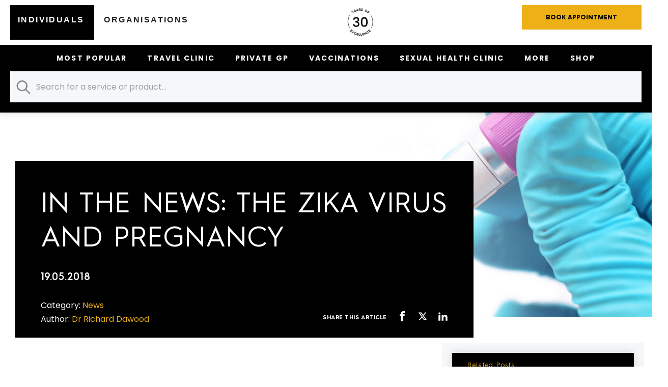

--- FILE ---
content_type: text/html; charset=UTF-8
request_url: https://fleetstreetclinic.com/blog-resources/tag/prevention/
body_size: 33091
content:
<!doctype html>

<!--[if lt IE 7]><html class="no-js lt-ie9 lt-ie8 lt-ie7"> <![endif]-->
<!--[if IE 7]><html class="no-js lt-ie9 lt-ie8"> <![endif]-->
<!--[if IE 8]><html class="no-js lt-ie9"> <![endif]-->
<!--[if gt IE 8]><!-->
<html class="no-js">
<!--<![endif]-->

<html lang="en-GB">

<head>
	<meta charset="UTF-8">
	<meta name="viewport" content="width=device-width, maximum-scale=5.0, initial-scale=1">
	<meta http-equiv="X-UA-Compatible" content="IE=edge,chrome=1">
	<link rel="preload" href="/wp-content/themes/fleet-street-clinic/fonts/bentonsans_bold-webfont.woff2" as="font" type="font/woff2" crossorigin>
	<link rel="preload" href="/wp-content/themes/fleet-street-clinic/fonts/bentonsans_book-webfont.woff2" as="font" type="font/woff2" crossorigin>
	<link rel="preload" href="/wp-content/themes/fleet-street-clinic/fonts/bentonsans_regular-webfont.woff2" as="font" type="font/woff2" crossorigin>
	<link rel="stylesheet" rel="preload" href="https://cdnjs.cloudflare.com/ajax/libs/font-awesome/5.15.1/css/all.min.css" integrity="sha512-+4zCK9k+qNFUR5X+cKL9EIR+ZOhtIloNl9GIKS57V1MyNsYpYcUrUeQc9vNfzsWfV28IaLL3i96P9sdNyeRssA==" crossorigin="anonymous" />
	<link rel="stylesheet" href="https://use.typekit.net/fpy5iul.css">
	<link rel="stylesheet" href="https://cdnjs.cloudflare.com/ajax/libs/font-awesome/6.0.0-beta3/css/all.min.css">
	<link rel="dns-prefetch" href="//cdn.hu-manity.co" />
		<!-- Cookie Compliance -->
		<script type="text/javascript">var huOptions = {"appID":"fleetstreetcliniccom-6b6ea5f","currentLanguage":"en","blocking":true,"globalCookie":false,"isAdmin":false,"privacyConsent":true,"forms":[],"customProviders":[],"customPatterns":[],"googleConsentDefault":{"ad_storage":4,"analytics_storage":2,"functionality_storage":3,"personalization_storage":3,"security_storage":3,"ad_personalization":4,"ad_user_data":4},"facebookConsentDefault":{"consent":4}};</script>
		<script type="text/javascript" src="https://cdn.hu-manity.co/hu-banner.min.js"></script><meta name='robots' content='noindex, follow' />
	<style>img:is([sizes="auto" i], [sizes^="auto," i]) { contain-intrinsic-size: 3000px 1500px }</style>
	
	<!-- This site is optimized with the Yoast SEO Premium plugin v26.7 (Yoast SEO v26.7) - https://yoast.com/wordpress/plugins/seo/ -->
	<title>prevention Archives | Fleet Street Clinic</title>
	<meta property="og:locale" content="en_GB" />
	<meta property="og:type" content="article" />
	<meta property="og:title" content="prevention Archives" />
	<meta property="og:url" content="https://fleetstreetclinic.com/blog-resources/tag/prevention/" />
	<meta property="og:site_name" content="Fleet Street Clinic" />
	<meta name="twitter:card" content="summary_large_image" />
	<meta name="twitter:site" content="@FleetStClinic" />
	<script type="application/ld+json" class="yoast-schema-graph">{"@context":"https://schema.org","@graph":[{"@type":"CollectionPage","@id":"https://fleetstreetclinic.com/blog-resources/tag/prevention/","url":"https://fleetstreetclinic.com/blog-resources/tag/prevention/","name":"prevention Archives | Fleet Street Clinic","isPartOf":{"@id":"https://fleetstreetclinic.com/#website"},"primaryImageOfPage":{"@id":"https://fleetstreetclinic.com/blog-resources/tag/prevention/#primaryimage"},"image":{"@id":"https://fleetstreetclinic.com/blog-resources/tag/prevention/#primaryimage"},"thumbnailUrl":"https://fleetstreetclinic.com/wp-content/uploads/2018/05/Hero-Banner-Blog-The-Zika-Virus-and-pregnancy.png","breadcrumb":{"@id":"https://fleetstreetclinic.com/blog-resources/tag/prevention/#breadcrumb"},"inLanguage":"en-GB"},{"@type":"ImageObject","inLanguage":"en-GB","@id":"https://fleetstreetclinic.com/blog-resources/tag/prevention/#primaryimage","url":"https://fleetstreetclinic.com/wp-content/uploads/2018/05/Hero-Banner-Blog-The-Zika-Virus-and-pregnancy.png","contentUrl":"https://fleetstreetclinic.com/wp-content/uploads/2018/05/Hero-Banner-Blog-The-Zika-Virus-and-pregnancy.png","width":1920,"height":920,"caption":"Holding a zika virus test tube"},{"@type":"BreadcrumbList","@id":"https://fleetstreetclinic.com/blog-resources/tag/prevention/#breadcrumb","itemListElement":[{"@type":"ListItem","position":1,"name":"Home","item":"https://fleetstreetclinic.com/"},{"@type":"ListItem","position":2,"name":"prevention"}]},{"@type":"WebSite","@id":"https://fleetstreetclinic.com/#website","url":"https://fleetstreetclinic.com/","name":"Fleet Street Clinic","description":"Keeping people healthy for over 30 years!","publisher":{"@id":"https://fleetstreetclinic.com/#organization"},"potentialAction":[{"@type":"SearchAction","target":{"@type":"EntryPoint","urlTemplate":"https://fleetstreetclinic.com/?s={search_term_string}"},"query-input":{"@type":"PropertyValueSpecification","valueRequired":true,"valueName":"search_term_string"}}],"inLanguage":"en-GB"},{"@type":"Organization","@id":"https://fleetstreetclinic.com/#organization","name":"Fleet Street Clinic","url":"https://fleetstreetclinic.com/","logo":{"@type":"ImageObject","inLanguage":"en-GB","@id":"https://fleetstreetclinic.com/#/schema/logo/image/","url":"https://fleetstreetclinic.com/wp-content/uploads/2023/08/Fleet-St-Clinic-MASTER-Logo-e1692635292983.png","contentUrl":"https://fleetstreetclinic.com/wp-content/uploads/2023/08/Fleet-St-Clinic-MASTER-Logo-e1692635292983.png","width":250,"height":250,"caption":"Fleet Street Clinic"},"image":{"@id":"https://fleetstreetclinic.com/#/schema/logo/image/"},"sameAs":["https://www.facebook.com/fleetstreetcliniclondon","https://x.com/FleetStClinic","https://www.instagram.com/fleetstreetclinic","https://www.youtube.com/channel/UC_Re4TT5BslYBGS7D5IL5DA"]}]}</script>
	<!-- / Yoast SEO Premium plugin. -->


<link rel="alternate" type="application/rss+xml" title="Fleet Street Clinic &raquo; Feed" href="https://fleetstreetclinic.com/feed/" />
<link rel="alternate" type="application/rss+xml" title="Fleet Street Clinic &raquo; prevention Tag Feed" href="https://fleetstreetclinic.com/blog-resources/tag/prevention/feed/" />
<link rel='stylesheet' id='pwgc-wc-blocks-style-css' href='https://fleetstreetclinic.com/wp-content/plugins/pw-woocommerce-gift-cards/assets/css/blocks.css?ver=2.29' media='all' />
<link rel='stylesheet' id='contact-form-7-css' href='https://fleetstreetclinic.com/wp-content/plugins/contact-form-7/includes/css/styles.css?ver=6.1.4' media='all' />
<style id='woocommerce-inline-inline-css'>
.woocommerce form .form-row .required { visibility: visible; }
</style>
<link rel='stylesheet' id='vpd-public-css' href='https://fleetstreetclinic.com/wp-content/plugins/variation-price-display/public/css/public.min.css?ver=1.4.0' media='all' />
<link rel='stylesheet' id='orangegrove-base-woocommerce-style-css' href='https://fleetstreetclinic.com/wp-content/themes/fleet-street-clinic/woocommerce.css?ver=1.0.5' media='all' />
<style id='orangegrove-base-woocommerce-style-inline-css'>
@font-face {
			font-family: "star";
			src: url("https://fleetstreetclinic.com/wp-content/plugins/woocommerce/assets/fonts/star.eot");
			src: url("https://fleetstreetclinic.com/wp-content/plugins/woocommerce/assets/fonts/star.eot?#iefix") format("embedded-opentype"),
				url("https://fleetstreetclinic.com/wp-content/plugins/woocommerce/assets/fonts/star.woff") format("woff"),
				url("https://fleetstreetclinic.com/wp-content/plugins/woocommerce/assets/fonts/star.ttf") format("truetype"),
				url("https://fleetstreetclinic.com/wp-content/plugins/woocommerce/assets/fonts/star.svg#star") format("svg");
			font-weight: normal;
			font-style: normal;
		}
</style>
<link rel='stylesheet' id='fleetstreet-base-style-css' href='https://fleetstreetclinic.com/wp-content/themes/fleet-street-clinic/style.css?ver=1.0.5' media='all' />
<script src="https://fleetstreetclinic.com/wp-includes/js/jquery/jquery.min.js?ver=3.7.1" id="jquery-core-js"></script>
<script src="https://fleetstreetclinic.com/wp-includes/js/jquery/jquery-migrate.min.js?ver=3.4.1" id="jquery-migrate-js"></script>
<script id="cf7pp-redirect_method-js-extra">
var ajax_object_cf7pp = {"ajax_url":"https:\/\/fleetstreetclinic.com\/wp-admin\/admin-ajax.php","rest_url":"https:\/\/fleetstreetclinic.com\/wp-json\/cf7pp\/v1\/","request_method":"1","forms":"[\"4171|paypal\"]","path_paypal":"https:\/\/fleetstreetclinic.com\/?cf7pp_paypal_redirect=","path_stripe":"https:\/\/fleetstreetclinic.com\/?cf7pp_stripe_redirect=","method":"1"};
</script>
<script src="https://fleetstreetclinic.com/wp-content/plugins/contact-form-7-paypal-add-on/assets/js/redirect_method.js?ver=2.4.5" id="cf7pp-redirect_method-js"></script>
<script src="https://fleetstreetclinic.com/wp-content/plugins/woocommerce/assets/js/jquery-blockui/jquery.blockUI.min.js?ver=2.7.0-wc.10.4.3" id="wc-jquery-blockui-js" defer data-wp-strategy="defer"></script>
<script id="wc-add-to-cart-js-extra">
var wc_add_to_cart_params = {"ajax_url":"\/wp-admin\/admin-ajax.php","wc_ajax_url":"\/?wc-ajax=%%endpoint%%","i18n_view_cart":"View cart","cart_url":"https:\/\/fleetstreetclinic.com\/cart\/","is_cart":"","cart_redirect_after_add":"no"};
</script>
<script src="https://fleetstreetclinic.com/wp-content/plugins/woocommerce/assets/js/frontend/add-to-cart.min.js?ver=10.4.3" id="wc-add-to-cart-js" defer data-wp-strategy="defer"></script>
<script src="https://fleetstreetclinic.com/wp-content/plugins/woocommerce/assets/js/js-cookie/js.cookie.min.js?ver=2.1.4-wc.10.4.3" id="wc-js-cookie-js" defer data-wp-strategy="defer"></script>
<script id="woocommerce-js-extra">
var woocommerce_params = {"ajax_url":"\/wp-admin\/admin-ajax.php","wc_ajax_url":"\/?wc-ajax=%%endpoint%%","i18n_password_show":"Show password","i18n_password_hide":"Hide password"};
</script>
<script src="https://fleetstreetclinic.com/wp-content/plugins/woocommerce/assets/js/frontend/woocommerce.min.js?ver=10.4.3" id="woocommerce-js" defer data-wp-strategy="defer"></script>
<link rel="https://api.w.org/" href="https://fleetstreetclinic.com/wp-json/" /><link rel="alternate" title="JSON" type="application/json" href="https://fleetstreetclinic.com/wp-json/wp/v2/tags/60" /><!-- Google Tag Manager -->
<script>(function(w,d,s,l,i){w[l]=w[l]||[];w[l].push({'gtm.start':
new Date().getTime(),event:'gtm.js'});var f=d.getElementsByTagName(s)[0],
j=d.createElement(s),dl=l!='dataLayer'?'&l='+l:'';j.async=true;j.src=
'https://www.googletagmanager.com/gtm.js?id='+i+dl;f.parentNode.insertBefore(j,f);
})(window,document,'script','dataLayer','GTM-K3GCPMVS');</script>
<!-- End Google Tag Manager -->	<noscript><style>.woocommerce-product-gallery{ opacity: 1 !important; }</style></noscript>
	<style>.recentcomments a{display:inline !important;padding:0 !important;margin:0 !important;}</style><link rel="icon" href="https://fleetstreetclinic.com/wp-content/uploads/2023/11/Fleet-St-Clinic-MASTER-Logo-e1692635292983-4.png" sizes="32x32" />
<link rel="icon" href="https://fleetstreetclinic.com/wp-content/uploads/2023/11/Fleet-St-Clinic-MASTER-Logo-e1692635292983-4.png" sizes="192x192" />
<link rel="apple-touch-icon" href="https://fleetstreetclinic.com/wp-content/uploads/2023/11/Fleet-St-Clinic-MASTER-Logo-e1692635292983-4.png" />
<meta name="msapplication-TileImage" content="https://fleetstreetclinic.com/wp-content/uploads/2023/11/Fleet-St-Clinic-MASTER-Logo-e1692635292983-4.png" />
		<style id="wp-custom-css">
			.woocommerce-terms-and-conditions-wrapper input#terms {
	-webkit-appearance: checkbox !important;
	-moz-appearance: checkbox !important;
	-ms-appearance: checkbox !important;
	-o-appearance: checkbox !important;
	appearance: checkbox !important;
}
.variations .label {
	width: 1%;
	padding-left: 0;
}
	.variations .label label {
		margin-bottom: 20px;
	}
.variations .value {
	padding-right: 0px;
}
.woocommerce-variation-add-to-cart {
	display: flex;
}
	.woocommerce-variation-add-to-cart .qty {
		width: 70px;
		margin-right: 20px;
	}
.woocommerce-variation-add-to-cart .single_add_to_cart_button {
	font-family: gill-sans,sans-serif;
	line-height: 1.4;
	-webkit-transition: color .15s 45ms;
	transition: color .15s 45ms;
	border: none;
	display: inline-block;
	text-align: center;
	text-decoration: none;
	text-transform: uppercase;
	line-height: 100%;
	padding: 1.75em 2.5em;
	font-size: 14px;
	color: #93063b;
	position: relative;
	overflow: hidden;
	min-width: 200px;
	background: #93063b;
	color: #fff;
}
.woocommerce-variation.single_variation {
	display: flex;
	align-items: flex-start;
	justify-content: flex-start;
	padding-bottom: 30px;
}
	.woocommerce-variation.single_variation p {
		margin: 0 0 10px 0;
	}
.woocommerce-variation.single_variation .woocommerce-variation-description {
	font-weight: bold;
	color: #000000;
}
	.woocommerce-variation.single_variation .woocommerce-variation-description p {
		margin-top: 7px;
	}
	.woocommerce-variation.single_variation .woocommerce-variation-price {
		margin-left: auto;
		font-weight: bold;
		color: #93063b;
		font-size: 22px;
	}
.product-details .price {
		font-size: 30px;
    font-weight: 600;
    color: #93063b;
    letter-spacing: .05em;
}
.page-template-template-consultation-pathway-landing #footer__main .footer-section.footer-logo-section,.page-template-template-consultation-pathway-questionnaire #footer__main .footer-section.footer-logo-section{max-width:95px}@media (min-width:768px){.page-template-template-consultation-pathway-landing #footer__main .footer-main,.page-template-template-consultation-pathway-questionnaire #footer__main .footer-main{padding:20px 0}}

.single_add_to_cart_button, .wpcf7-form button[type=submit].btn.btn--primary {
	font-weight: 700 !important;
}

/* New shop */
.no-bold {
	font-weight: normal;
}

a.no-underline::after {
	border: none;
}

.shop-product {
	width: 100%;
	height: 300px;
	padding: 20px;
	display: flex;
	flex-direction: column;
	justify-content: space-between;
	border-radius: 12px;
	position: relative;
	overflow: hidden;
	box-shadow: 0 4px 12px rgba(0, 0, 0, 0.1);
}

.shop-product-bg {
	position: absolute;
	top: 0;
	left: 0;
	width: 100%;
	height: 100%;
	border-radius: 12px;
	background-size: cover;
	background-position: center;
	background-repeat: no-repeat;
	transition: transform 0.5s ease-in-out, filter 0.5s ease-in-out;
	z-index: 1;
}

.shop-product:hover .shop-product-bg {
	transform: scale(1.1);
}

.shop-product-name {
	width: 100%;
	font-size: 14px;
	font-weight: normal;
	position: absolute;
	left: 0px;
	bottom: 0px;
	color: #ffffff;
	padding: 8px 12px;
	background-color: #000000;
	border-bottom-left-radius: 12px;
	border-bottom-right-radius: 12px;
	z-index: 2;
}

.shop-product-price {
	position: absolute;
	top: 20px;
	right: 20px;
	padding: 8px 12px;
	background-color: #f1bf56;
	border-radius: 8px;
	color: #000000;
	z-index: 2;
}

.shop-product-stock {
	font-size: 14px;
	position: absolute;
	top: 75px;
	left: -30px;
	text-align: center;
	width: 150px;
	text-transform: uppercase;
	padding: 5px 0px;
	transform: rotate(-45deg);
	transform-origin: top left;
	box-shadow: 2px 2px 5px rgba(0, 0, 0, 0.3);
	background-color: #FF9154;
	border-radius: 8px;
	color: #ffffff;
	z-index: 2;
}

.shop-related-products {
	background-color: #F6F7F9;
	padding-top: 15px;
	padding-bottom: 30px;
}		</style>
		<noscript><style id="rocket-lazyload-nojs-css">.rll-youtube-player, [data-lazy-src]{display:none !important;}</style></noscript>
	<style>
		#header {
			border-top: 0px;
		}
		#header__top {
			display: flex; 
			align-items: end;
			justify-content: space-between;
			padding: 10px 20px 0px 20px;
		}
		
		#header__nav__top {
			background-color: #ffffff;
		}
		
		h4, h5, h6 {
			text-transform: unset !important;
		}
		
		.hero-banner__overlay {
			opacity: 0.1;
		}
	
		a:after {
			border: 0;
		}
		
		#menu-tabs {
			display: none;
		}
		
		#menu-tabs-mobile {
			display: block;
		}
		
		
		.menu-tabs {
			display: flex;
			text-transform: uppercase;
			background: #ffffff;
		}

		.menu-tab {
			padding: 20px 20px 30px 15px;
			background: #ffffff;
			border: none;
			cursor: pointer;
			font-weight: bold;
			transition: background 0.2s;
			letter-spacing: .15em;
			text-transform: uppercase;
		}

		.menu-tab.active {
			background: #000000;
			color: white;
		}
		
		#corporate-menu {
			display: none;
		}
		
		#header__nav .nav-caller {
			left: unset;
			right: 20px;
			top: -55px;
		}
		
		#header__nav__inner {
			background: #000000;
		}
		
		.dropdown-menu {
			z-index: 999;
		}
		
		#searchbar {
			width: 100%;
			background: #000000;
			display: none;
		}
		
		@media (min-width: 1280px) {
			h3 {
				font-size: 35px;
			}
			#header__nav__inner {
				top: 0;
			}
			#menu-tabs {
				display: block;
			}
			#menu-tabs-mobile {
				display: none;
			}
			#searchbar {
				display: block;
			}
			#header__info {
				padding-bottom: 20px;
			}
			#header__nav__list>li {
				border: none;
			}
		}
		
		ul.sub-menu {
			padding-left: 20px;
		}
		
		/* 		
		#logo {
			width: 100px;
			height: 68px;
			margin-bottom: 10px;
		} 
		*/
		
		.logo-wrapper {
		  width: 72px;
		  height: 49px;
		  perspective: 1000px;
		  margin-bottom: 10px;
		}
		
		@media (min-width: 1280px) {
			.logo-wrapper {
				width: 100px;
				height: 68px;
			}
		}
		
		.logo {
		  width: 100%;
		  height: 100%;
		  position: relative;
		  transform-style: preserve-3d;
		  transition: transform 1s ease-in-out;
		}

		.logo.is-flipped {
		  transform: rotateY(180deg);
		}

		.logo-face {
		  position: absolute;
		  width: 72px;
		  height: 49px;
		  backface-visibility: hidden;
		  background-size: cover;
		  background-position: center;
		}
		
		@media (min-width: 1280px) {
			.logo-face {
			  	width: 100px;
				height: 68px;
			}
		}
		
		.logo-front {
		  background-image: url('https://fleetstreetclinic.com/wp-content/uploads/2025/05/logo-face-front.jpg');
		}

		.logo-back {
		  background-image: url('https://fleetstreetclinic.com/wp-content/uploads/2025/05/logo-face-back.jpg');
		  transform: rotateY(180deg);
		}
		
		#private-menu,
		#corporate-menu {
			display: none;
		}
	</style>
	<link rel="stylesheet" href="https://cdn.jsdelivr.net/npm/@tabler/icons-webfont@latest/dist/tabler-icons.min.css" />
</head>

<body class="archive tag tag-prevention tag-60 wp-theme-fleet-street-clinic theme-fleet-street-clinic cookies-not-set woocommerce-no-js hfeed woocommerce-active">
	<header id="header">
		<div id="header__top">
			<div id="menu-tabs" class="menu-tabs">
				<button class="menu-tab active" data-target="private-menu">Individuals</button>
				<button class="menu-tab" data-target="corporate-menu">Organisations</button>
			</div>
			<a href="/">
<!-- 				<img id="logo" src="https://fleetstreetclinic.com/wp-content/themes/fleet-street-clinic/images/logo.png" / alt="Fleet Street Clinic Logo"> -->
				<div class="logo-wrapper">
				  <div class="logo" id="logo">
					<div class="logo-face logo-front"></div>
					<div class="logo-face logo-back"></div>
				  </div>
				</div>
			</a>
			<div id="header__info">
									<a href="https://booking.fleetstreetclinic.com/" class="btn btn--primary btn--small"><span class="btn__text">Book appointment</span></a>
							</div>
		</div>
		<div id="header__bottom">
			<div class="row">
				<div class="column pad--0 mar--0">
					<nav id="header__nav">

						<a href="#" class="nav-caller">
							<span class="line"></span>
							<span class="line"></span>
							<span class="line"></span>
						</a>

						<div id="header__nav__inner">
							<div id="menu-tabs-mobile" class="menu-tabs">
								<button class="menu-tab active" data-target="private-menu">Individuals</button>
								<button class="menu-tab" data-target="corporate-menu">Organisations</button>
							</div>
							<div id="private-menu">
								<ul id="header__nav__list" class=""><li id="nav-item-18851" class="nav-item menu-item menu-item-type-custom menu-item-object-custom menu-item-has-children dropdown has-children nav-item-18851 has-children"><a href="#" class="dropdown-toggle" data-toggle="dropdown">Most Popular <svg class="icon-arrow-down"><use xlink:href="https://fleetstreetclinic.com/wp-content/themes/fleet-street-clinic/images/svg-symbols.svg#icon-arrow-down"></use></svg></a></a>
<ul class="dropdown-menu depth_0">
	<li id="nav-item-18854" class="nav-item menu-item menu-item-type-post_type menu-item-object-page nav-item-18854"><a href="https://fleetstreetclinic.com/services/wellness-vaccinations/covid-vaccine/">Covid Vaccine</a></a></li>
	<li id="nav-item-18853" class="nav-item menu-item menu-item-type-post_type menu-item-object-page nav-item-18853"><a href="https://fleetstreetclinic.com/services/wellness-vaccinations/flu-jabs/">Flu Vaccine</a></a></li>
	<li id="nav-item-18852" class="nav-item menu-item menu-item-type-post_type menu-item-object-page nav-item-18852"><a href="https://fleetstreetclinic.com/services/travel-clinic/travel-vaccinations/rabies/18478-2/">Rabies post-Exposure treatment</a></a></li>
	<li id="nav-item-18935" class="nav-item menu-item menu-item-type-post_type menu-item-object-page nav-item-18935"><a href="https://fleetstreetclinic.com/services/gp-services/">GP Appointments</a></a></li>
	<li id="nav-item-18937" class="nav-item menu-item menu-item-type-custom menu-item-object-custom nav-item-18937"><a href="https://fleetstreetclinic.com/product/gastro-kit-travellers-diarrhoea-treatment-kit/">Travellers&#8217; Diarrhoea Kit</a></a></li>
</ul>
</li>
<li id="nav-item-18709" class="nav-item menu-item menu-item-type-post_type menu-item-object-page menu-item-has-children dropdown has-children nav-item-18709 has-children"><a href="https://fleetstreetclinic.com/services/travel-clinic/" class="dropdown-toggle" data-toggle="dropdown">Travel Clinic <svg class="icon-arrow-down"><use xlink:href="https://fleetstreetclinic.com/wp-content/themes/fleet-street-clinic/images/svg-symbols.svg#icon-arrow-down"></use></svg></a></a>
<ul class="dropdown-menu depth_0">
	<li id="nav-item-18711" class="nav-item menu-item menu-item-type-post_type menu-item-object-page nav-item-18711"><a href="https://fleetstreetclinic.com/services/travel-clinic/travel-vaccinations/">Travel Vaccinations</a></a></li>
	<li id="nav-item-18710" class="nav-item menu-item menu-item-type-post_type menu-item-object-page nav-item-18710"><a href="https://fleetstreetclinic.com/travellers-diarrhoea-prevention-diagnosis-treatment/">Travellers&#8217; Diarrhoea</a></a></li>
	<li id="nav-item-18712" class="nav-item menu-item menu-item-type-post_type menu-item-object-page nav-item-18712"><a href="https://fleetstreetclinic.com/services/travel-clinic/antimalarials/">Antimalarials</a></a></li>
	<li id="nav-item-18713" class="nav-item menu-item menu-item-type-post_type menu-item-object-page nav-item-18713"><a href="https://fleetstreetclinic.com/services/travel-clinic/returning-traveller-post-travel-services/">Returning Traveller</a></a></li>
</ul>
</li>
<li id="nav-item-18714" class="nav-item menu-item menu-item-type-post_type menu-item-object-page menu-item-has-children dropdown has-children nav-item-18714 has-children"><a href="https://fleetstreetclinic.com/services/gp-services/" class="dropdown-toggle" data-toggle="dropdown">Private GP <svg class="icon-arrow-down"><use xlink:href="https://fleetstreetclinic.com/wp-content/themes/fleet-street-clinic/images/svg-symbols.svg#icon-arrow-down"></use></svg></a></a>
<ul class="dropdown-menu depth_0">
	<li id="nav-item-18936" class="nav-item menu-item menu-item-type-post_type menu-item-object-page nav-item-18936"><a href="https://fleetstreetclinic.com/services/gp-services/">GP Appointments</a></a></li>
	<li id="nav-item-18715" class="nav-item menu-item menu-item-type-post_type menu-item-object-page nav-item-18715"><a href="https://fleetstreetclinic.com/services/gp-services/medicals/">Full Medicals</a></a></li>
	<li id="nav-item-18716" class="nav-item menu-item menu-item-type-post_type menu-item-object-page nav-item-18716"><a href="https://fleetstreetclinic.com/services/gp-services/screenings/">Focused Health Screenings</a></a></li>
	<li id="nav-item-18717" class="nav-item menu-item menu-item-type-post_type menu-item-object-page nav-item-18717"><a href="https://fleetstreetclinic.com/services/gp-services/home-doctor-visits-london/">At-Home Visits</a></a></li>
	<li id="nav-item-18718" class="nav-item menu-item menu-item-type-post_type menu-item-object-page nav-item-18718"><a href="https://fleetstreetclinic.com/patient-info/repeat-prescription/">Repeat Prescription</a></a></li>
	<li id="nav-item-19095" class="nav-item menu-item menu-item-type-post_type menu-item-object-page nav-item-19095"><a href="https://fleetstreetclinic.com/memberships/fsc-membership-scheme/">FSC Memberships</a></a></li>
</ul>
</li>
<li id="nav-item-18719" class="nav-item menu-item menu-item-type-post_type menu-item-object-page menu-item-has-children dropdown has-children nav-item-18719 has-children"><a href="https://fleetstreetclinic.com/services/wellness-vaccinations/" class="dropdown-toggle" data-toggle="dropdown">Vaccinations <svg class="icon-arrow-down"><use xlink:href="https://fleetstreetclinic.com/wp-content/themes/fleet-street-clinic/images/svg-symbols.svg#icon-arrow-down"></use></svg></a></a>
<ul class="dropdown-menu depth_0">
	<li id="nav-item-18720" class="nav-item menu-item menu-item-type-post_type menu-item-object-page nav-item-18720"><a href="https://fleetstreetclinic.com/services/wellness-vaccinations/flu-jabs/">Flu</a></a></li>
	<li id="nav-item-18721" class="nav-item menu-item menu-item-type-post_type menu-item-object-page nav-item-18721"><a href="https://fleetstreetclinic.com/services/wellness-vaccinations/covid-vaccine/">Covid</a></a></li>
	<li id="nav-item-18722" class="nav-item menu-item menu-item-type-post_type menu-item-object-page nav-item-18722"><a href="https://fleetstreetclinic.com/services/wellness-vaccinations/adult-vaccinations/">For Adults</a></a></li>
	<li id="nav-item-18723" class="nav-item menu-item menu-item-type-post_type menu-item-object-page nav-item-18723"><a href="https://fleetstreetclinic.com/services/wellness-vaccinations/child-vaccinations/">For Children</a></a></li>
	<li id="nav-item-18725" class="nav-item menu-item menu-item-type-post_type menu-item-object-page nav-item-18725"><a href="https://fleetstreetclinic.com/services/travel-clinic/travel-vaccinations/">For Travellers</a></a></li>
</ul>
</li>
<li id="nav-item-18724" class="nav-item menu-item menu-item-type-post_type menu-item-object-page menu-item-has-children dropdown has-children nav-item-18724 has-children"><a href="https://fleetstreetclinic.com/services/sexual-health-services/" class="dropdown-toggle" data-toggle="dropdown">Sexual Health Clinic <svg class="icon-arrow-down"><use xlink:href="https://fleetstreetclinic.com/wp-content/themes/fleet-street-clinic/images/svg-symbols.svg#icon-arrow-down"></use></svg></a></a>
<ul class="dropdown-menu depth_0">
	<li id="nav-item-18726" class="nav-item menu-item menu-item-type-post_type menu-item-object-page nav-item-18726"><a href="https://fleetstreetclinic.com/services/sexual-health-services/comprehensive-sexual-health-check/">Comprehensive STI Check</a></a></li>
	<li id="nav-item-18728" class="nav-item menu-item menu-item-type-post_type menu-item-object-page nav-item-18728"><a href="https://fleetstreetclinic.com/services/sexual-health-services/genital-warts-removal-hpv/">Genital Warts Removal</a></a></li>
	<li id="nav-item-18727" class="nav-item menu-item menu-item-type-post_type menu-item-object-page nav-item-18727"><a href="https://fleetstreetclinic.com/services/sexual-health-services/chlamydia-testing/">Chlamydia Testing</a></a></li>
	<li id="nav-item-18729" class="nav-item menu-item menu-item-type-post_type menu-item-object-page nav-item-18729"><a href="https://fleetstreetclinic.com/services/sexual-health-services/gonorrhoea-testing/">Gonorrhoea Testing</a></a></li>
	<li id="nav-item-18731" class="nav-item menu-item menu-item-type-post_type menu-item-object-page nav-item-18731"><a href="https://fleetstreetclinic.com/services/sexual-health-services/syphilis-testing/">Syphilis Testing</a></a></li>
	<li id="nav-item-18730" class="nav-item menu-item menu-item-type-post_type menu-item-object-page nav-item-18730"><a href="https://fleetstreetclinic.com/services/sexual-health-services/hiv-testing/">HIV testing</a></a></li>
</ul>
</li>
<li id="nav-item-18855" class="nav-item menu-item menu-item-type-custom menu-item-object-custom menu-item-has-children dropdown has-children nav-item-18855 has-children"><a href="#" class="dropdown-toggle" data-toggle="dropdown">More <svg class="icon-arrow-down"><use xlink:href="https://fleetstreetclinic.com/wp-content/themes/fleet-street-clinic/images/svg-symbols.svg#icon-arrow-down"></use></svg></a></a>
<ul class="dropdown-menu depth_0">
	<li id="nav-item-18856" class="nav-item menu-item menu-item-type-post_type menu-item-object-page nav-item-18856"><a href="https://fleetstreetclinic.com/services/podiatry/">Podiatry</a></a></li>
	<li id="nav-item-18857" class="nav-item menu-item menu-item-type-post_type menu-item-object-page nav-item-18857"><a href="https://fleetstreetclinic.com/about-us/fleet-street-laboratory/">Same-day Lab Results</a></a></li>
	<li id="nav-item-18858" class="nav-item menu-item menu-item-type-post_type menu-item-object-page nav-item-18858"><a href="https://fleetstreetclinic.com/services/womens-health/">Women’s Health</a></a></li>
	<li id="nav-item-18859" class="nav-item menu-item menu-item-type-post_type menu-item-object-page nav-item-18859"><a href="https://fleetstreetclinic.com/services/optician/">Optician</a></a></li>
	<li id="nav-item-18860" class="nav-item menu-item menu-item-type-post_type menu-item-object-page nav-item-18860"><a href="https://fleetstreetclinic.com/services/ear-care-wax-removal/">Ear Wax Removal</a></a></li>
	<li id="nav-item-18861" class="nav-item menu-item menu-item-type-post_type menu-item-object-page nav-item-18861"><a href="https://fleetstreetclinic.com/services/osteopathy/">Osteopathy</a></a></li>
</ul>
</li>
<li id="nav-item-18874" class="nav-item menu-item menu-item-type-post_type menu-item-object-page nav-item-18874"><a href="https://fleetstreetclinic.com/shop/">Shop</a></a></li>
</ul>							</div>
							<div id="corporate-menu">
								<ul id="header__nav__list" class=""><li id="nav-item-18793" class="nav-item menu-item menu-item-type-custom menu-item-object-custom menu-item-has-children dropdown has-children nav-item-18793 has-children"><a href="#" class="dropdown-toggle" data-toggle="dropdown">Most Popular <svg class="icon-arrow-down"><use xlink:href="https://fleetstreetclinic.com/wp-content/themes/fleet-street-clinic/images/svg-symbols.svg#icon-arrow-down"></use></svg></a></a>
<ul class="dropdown-menu depth_0">
	<li id="nav-item-18795" class="nav-item menu-item menu-item-type-post_type menu-item-object-page nav-item-18795"><a href="https://fleetstreetclinic.com/corporate/workplace-flu-vaccination/">Flu Vaccinations</a></a></li>
	<li id="nav-item-18792" class="nav-item menu-item menu-item-type-post_type menu-item-object-page nav-item-18792"><a href="https://fleetstreetclinic.com/corporate/occupational-health/management-referrals/">Management Referrals</a></a></li>
	<li id="nav-item-18794" class="nav-item menu-item menu-item-type-post_type menu-item-object-page nav-item-18794"><a href="https://fleetstreetclinic.com/corporate/workplace-health-services/corporate-gp-services/">On-site GP</a></a></li>
	<li id="nav-item-18796" class="nav-item menu-item menu-item-type-post_type menu-item-object-page nav-item-18796"><a href="https://fleetstreetclinic.com/corporate/workplace-health-services/employee-health-checks/">Employee Health Checks &#038; Medicals</a></a></li>
</ul>
</li>
<li id="nav-item-18782" class="nav-item menu-item menu-item-type-post_type menu-item-object-page menu-item-has-children dropdown has-children nav-item-18782 has-children"><a href="https://fleetstreetclinic.com/corporate/workplace-health-services/" class="dropdown-toggle" data-toggle="dropdown">Workplace Wellbeing <svg class="icon-arrow-down"><use xlink:href="https://fleetstreetclinic.com/wp-content/themes/fleet-street-clinic/images/svg-symbols.svg#icon-arrow-down"></use></svg></a></a>
<ul class="dropdown-menu depth_0">
	<li id="nav-item-18783" class="nav-item menu-item menu-item-type-post_type menu-item-object-page nav-item-18783"><a href="https://fleetstreetclinic.com/corporate/workplace-health-services/corporate-gp-services/">On-site GP</a></a></li>
	<li id="nav-item-18784" class="nav-item menu-item menu-item-type-post_type menu-item-object-page nav-item-18784"><a href="https://fleetstreetclinic.com/corporate/workplace-health-services/employee-health-checks/">Employee Health Checks &#038; Medicals</a></a></li>
	<li id="nav-item-18785" class="nav-item menu-item menu-item-type-post_type menu-item-object-page nav-item-18785"><a href="https://fleetstreetclinic.com/corporate/occupational-health/workplace-vaccinations/">Employee Vaccinations</a></a></li>
	<li id="nav-item-18786" class="nav-item menu-item menu-item-type-post_type menu-item-object-page nav-item-18786"><a href="https://fleetstreetclinic.com/corporate/workplace-health-services/eyecare/">Workplace Eyecare</a></a></li>
	<li id="nav-item-18787" class="nav-item menu-item menu-item-type-post_type menu-item-object-page menu-item-has-children dropdown has-children nav-item-18787 dropdown-submenu has-children"><a href="https://fleetstreetclinic.com/corporate/business-travel-health/" class="dropdown-toggle" data-toggle="dropdown">Travel Health <svg class="icon-arrow-down"><use xlink:href="https://fleetstreetclinic.com/wp-content/themes/fleet-street-clinic/images/svg-symbols.svg#icon-arrow-down"></use></svg></a></a>
	<ul class="dropdown-menu sub-menu depth_1">
		<li id="nav-item-18788" class="nav-item menu-item menu-item-type-post_type menu-item-object-page nav-item-18788"><a href="https://fleetstreetclinic.com/corporate/business-travel-health/visa-medicals/">Visa Medicals</a></a></li>
		<li id="nav-item-18789" class="nav-item menu-item menu-item-type-post_type menu-item-object-page nav-item-18789"><a href="https://fleetstreetclinic.com/corporate/business-travel-health/travel-vaccinations/">Travel Vaccinations</a></a></li>
	</ul>
</li>
</ul>
</li>
<li id="nav-item-18759" class="nav-item menu-item menu-item-type-post_type menu-item-object-page menu-item-has-children dropdown has-children nav-item-18759 has-children"><a href="https://fleetstreetclinic.com/corporate/occupational-health/" class="dropdown-toggle" data-toggle="dropdown">Occupational Health <svg class="icon-arrow-down"><use xlink:href="https://fleetstreetclinic.com/wp-content/themes/fleet-street-clinic/images/svg-symbols.svg#icon-arrow-down"></use></svg></a></a>
<ul class="dropdown-menu depth_0">
	<li id="nav-item-18770" class="nav-item menu-item menu-item-type-post_type menu-item-object-page nav-item-18770"><a href="https://fleetstreetclinic.com/corporate/occupational-health/management-referrals/">Management Referrals</a></a></li>
	<li id="nav-item-18771" class="nav-item menu-item menu-item-type-post_type menu-item-object-page nav-item-18771"><a href="https://fleetstreetclinic.com/corporate/occupational-health/occupational-health-medicals/">Occupational Health Medicals</a></a></li>
	<li id="nav-item-18775" class="nav-item menu-item menu-item-type-post_type menu-item-object-page nav-item-18775"><a href="https://fleetstreetclinic.com/corporate/occupational-health/occupational-health-medicals/pre-employment-medical/">Pre-Placement Screening</a></a></li>
	<li id="nav-item-18776" class="nav-item menu-item menu-item-type-post_type menu-item-object-page nav-item-18776"><a href="https://fleetstreetclinic.com/corporate/occupational-health/health-clearance/">Healthcare Clearance</a></a></li>
	<li id="nav-item-18777" class="nav-item menu-item menu-item-type-post_type menu-item-object-page nav-item-18777"><a href="https://fleetstreetclinic.com/corporate/occupational-health/health-surveillance/">Health Surveillance</a></a></li>
	<li id="nav-item-18778" class="nav-item menu-item menu-item-type-post_type menu-item-object-page nav-item-18778"><a href="https://fleetstreetclinic.com/corporate/occupational-health/ergonomics/">Ergonomics</a></a></li>
</ul>
</li>
<li id="nav-item-18780" class="nav-item menu-item menu-item-type-post_type menu-item-object-page menu-item-has-children dropdown has-children nav-item-18780 has-children"><a href="https://fleetstreetclinic.com/corporate/film-tv-production-medical-support/" class="dropdown-toggle" data-toggle="dropdown">Film &#038; TV <svg class="icon-arrow-down"><use xlink:href="https://fleetstreetclinic.com/wp-content/themes/fleet-street-clinic/images/svg-symbols.svg#icon-arrow-down"></use></svg></a></a>
<ul class="dropdown-menu depth_0">
	<li id="nav-item-18781" class="nav-item menu-item menu-item-type-post_type menu-item-object-page nav-item-18781"><a href="https://fleetstreetclinic.com/corporate/business-travel-health/">Business Travel Health</a></a></li>
</ul>
</li>
<li id="nav-item-18938" class="nav-item menu-item menu-item-type-custom menu-item-object-custom menu-item-has-children dropdown has-children nav-item-18938 has-children"><a href="#" class="dropdown-toggle" data-toggle="dropdown">International Assignments <svg class="icon-arrow-down"><use xlink:href="https://fleetstreetclinic.com/wp-content/themes/fleet-street-clinic/images/svg-symbols.svg#icon-arrow-down"></use></svg></a></a>
<ul class="dropdown-menu depth_0">
	<li id="nav-item-18939" class="nav-item menu-item menu-item-type-post_type menu-item-object-page nav-item-18939"><a href="https://fleetstreetclinic.com/corporate/news-industry-medical-support/">Supporting the news industry</a></a></li>
</ul>
</li>
</ul>							</div>
						</div>
					</nav>
				</div>
			</div>
		</div>
		<div id="searchbar">
			<style>
	#search-bar-container {
		padding: 0px 20px 20px 20px;
	}
	#service-search::placeholder {
		color: #9f9f9fff;      
		opacity: 1;
	}
	#service-search {
		padding: 20px 20px 20px 50px;
	}
	#search-results {
		display: none;
		background: #ffffff;
		z-index:1000; 
		width: 100%; 
		margin-top: 10px;
	}
	.list-group-item {
		padding: 10px;
		display: flex; 
		align-items: center; 
		gap: 15px;
	}
	.service-result {
		display: flex; 
		flex-direction: column;
		gap: 5px;
	}
	.service-name-result {
		font-size: 16px;
		font-weight: bold;
	}
	.service-description-result {
		font-size: 13px;
		font-weight: normal;
	}
</style>
<div id="search-bar-container">
        <div class="position-relative">
            <div style="position: relative;">
                <i class="ti ti-search" style="position: absolute; left: 10px; top: 50%; transform: translateY(-50%); font-size: 2rem; color: #888;"></i>
                <input type="text" id="service-search" class="form-control" placeholder="Search for a service or product...">
            </div>
            <div id="search-results" class="list-group"></div>
        </div>
    </div>
<script>
    const services = [
        {
            "title": "GP Appointments",
            "description": "Our friendly, experienced GPs will be delighted to help.",
            "keywords": [
				"gp",
				"doctor",
				"consultation",
				"general practitioner",
				"appointment",
				"face to face",
				"virtual",
				"rash",
			],
            "path": "/services/gp-services/",
            "icon": "stethoscope",
        },
		{
            "title": "Repeat Prescription",
            "description": "You can save time by requesting a repeat supply online without having to see your GP on each occasion.",
            "keywords": [
				"repeat prescription",
				"gp",
				"doctor",
				"general practitioner",
			],
            "path": "/patient-info/repeat-prescription/",
            "icon": "file-description",
        },
		{
            "title": "Full Respiratory Panel PCR Test",
            "description": "Detect 22 different causes of respiratory infection using highly sensitive and specific PCR technology.",
            "keywords": [
				"gp",
				"doctor",
				"consultation",
				"general practitioner",
				"appointment",
				"face to face",
				"pcr",
				"Sore throat",
				"fever",
				"cough"
			],
            "path": "/services/gp-services/",
            "icon": "stethoscope",
        },
		{
            "title": "At-home Visits",
            "description": "Home visits by a doctor or nurse.",
            "keywords": [
				"gp",
				"doctor",
				"consultation",
				"general practitioner",
				"appointment",
				"home",
				"visit",
				"nurse"
			],
            "path": "/services/gp-services/home-doctor-visits-london/",
            "icon": "home",
        },
		{
            "title": "Blood Tests",
            "description": "We can help with a wide range of laboratory tests.",
            "keywords": [
				"blood test",
				"full blood count",
				"glucose blood test",
				"cholesterol test",
				"thyroid function test",
				"vitamin d test"
			],
            "path": "/services/gp-services/blood-tests/",
            "icon": "droplet",
        },
		{
            "title": "Medicals",
            "description": "Explore our range of health checks and screening medicals.",
            "keywords": [
				  "Medical",
				  "Mass Index",
				  "BMI",
				  "Blood Pressure Check",
				  "Urinalysis",
				  "Oxygen Saturation",
				  "HbA1c Diabetes",
				  "Serology",
				  "Biochemistry",
				  "Kidney Function",
				  "Liver Function",
				  "Thyroid Function",
				  "Electrocardiogram (ECG)",
				  "Physical Examination",
				  "Lipoprotein",
				  "Bowel Cancer Screen",
				  "QFIT",
				  "Audiometry / Hearing Assessment",
				  "Spirometry / Lung Function",
				  "Breast Examination",
				  "Cervical Screening",
				  "Prostate Screening",
				  "CARI-Heart Scan",
				  "DEXA / Bone Density Scan",
				  "Abdominal Ultrasound",
				  "Pelvic Ultrasound",
				  "Ovarian Cancer Marker CA125",
				  "MRI Imaging"
				],
            "path": "/services/gp-services/medicals/",
            "icon": "heart-rate-monitor",
        },
		{
            "title": "Health Screening",
            "description": "Tailored to detect early signs of important health issues.",
            "keywords": [
			  "Healthy Heart Screening",
			  "Gynaecological Health Screening",
			  "Prostate Cancer Check",
			  "Cervical Screening",
			  "Ovarian Cancer Screening"
			],
            "path": "/services/gp-services/screenings/",
            "icon": "heart-rate-monitor",
        },
		{
            "title": "Wellness Vaccinations",
            "description": "Keep up to date with key vaccines to protect your health and wellbeing.",
            "keywords": [
				"Wellness Vaccine",
				"Wellness Vaccination",
				"Virus Screening"
			],
            "path": "/services/wellness-vaccinations/",
            "icon": "vaccine",
        },
		{
            "title": "DPT",
            "description": "Keep up to date with protection against diphtheria, tetanus and polio.",
            "keywords": [
			  "Diphtheria",
			  "Tetanus",
			  "Polio",
			  "Virus Screening",
			  "Vaccine",
			  "Vaccination"
			],
            "path": "/services/wellness-vaccinations/dtp/",
            "icon": "vaccine",
        },
		{
            "title": "Covid",
            "description": "Protect yourself against the latest strains of Covid.",
            "keywords": [
				"COVID",
				"COVID-19",
				"Pfizer",
				"Virus Screening",
				"Vaccine",
				"Vaccination"
			],
            "path": "/services/wellness-vaccinations/covid-vaccine/",
            "icon": "vaccine",
        },
		{
            "title": "Flu",
            "description": "Protect yourself and your loved ones from flu every winter.",
            "keywords": [
			  "Flu",
			  "Virus Screening",
			  "Vaccine",
			  "Vaccination"
			],
            "path": "/services/wellness-vaccinations/flu-jabs/",
            "icon": "vaccine",
        },
		{
            "title": "Hepatitis A",
            "description": "Protect yourself from a serious food and water-borne infection in hot countries.",
            "keywords": [
				"Hepatitis A",
				"Virus Screening",
				"Vaccine",
				"Vaccination"
			],
            "path": "/services/wellness-vaccinations/hepatitis-a/",
            "icon": "vaccine",
        },
		{
            "title": "Hepatitis B",
            "description": "Protect yourself from a serious blood-borne virus.",
            "keywords": [
				"Hepatitis B",
				"Virus Screening",
				"Vaccine",
				"Vaccination"
			],
            "path": "/services/wellness-vaccinations/hepatitis-b/",
            "icon": "vaccine",
        },{
            "title": "HPV",
            "description": "Reduce your risk of developing HPV-related cancers.",
            "keywords": [
			  "HPV",
			  "Gardasil",
			  "Polio",
			  "Virus Screening",
			  "Vaccine",
			  "Vaccination"
			],
            "path": "/services/wellness-vaccinations/hpv-vaccine/",
            "icon": "vaccine",
        },
		{
            "title": "Meningitis ACWY",
            "description": "Protect yourself against life-threatening  bacterial meningitis.",
            "keywords": [
				"Meningococcal",
				"Meningitis",
				"ACWY",
				"Virus Screening",
				"Vaccine",
				"Vaccination",
				"Hajj",
				"Umrah",
				"Saudi Arabia"
			],
            "path": "/services/wellness-vaccinations/meningitis-acwy/",
            "icon": "vaccine",
        },
		{
            "title": "Meningitis B",
            "description": "Protect yourself agaisnt life-threatening bacterial meningitis.",
            "keywords": [
			  "Meningitis B",
			  "Meningococcal",
			  "Virus Screening",
			  "Vaccine",
			  "Vaccination",
			  "Routine Vaccination",
			  "Childhood Vaccination"
			],
            "path": "/services/wellness-vaccinations/meningitis-b/",
            "icon": "vaccine",
        },
		{
            "title": "MMR",
            "description": "Protect yourself against measles, mumps and rubella.",
            "keywords": [
			  "Measles",
			  "Mumps",
			  "Rubella",
			  "Virus Screening",
			  "Vaccine",
			  "Vaccination",
			  "Routine Vaccination",
			  "Childhood Vaccination"
			],
            "path": "/services/wellness-vaccinations/mmr/",
            "icon": "vaccine",
        },
		{
            "title": "Pneumonia",
            "description": "Protect yourself against serious infections caused by pneumoccocal bacteria.",
            "keywords": [
			  "Pneumonia",
			  "Virus Screening",
			  "Vaccine",
			  "Vaccination",
			  "Pneumococcal"
			],
            "path": "/services/wellness-vaccinations/pneumonia-vaccine/",
            "icon": "vaccine",
        },
		{
            "title": "RSV",
            "description": "Protect youself against a serious respiratory virus.",
            "keywords": [
			  "RSV",
			  "Respiratory Syncytial Virus",
			  "Virus Screening",
			  "Vaccine",
			  "Vaccination",
			  "Pregnancy"
			],
            "path": "/services/wellness-vaccinations/respiratory-syncytial-virus-rsv/",
            "icon": "vaccine",
        },
		{
            "title": "Shingrix",
            "description": "Protect yourself against the painful and long-lasting effect of shingles infection.",
            "keywords": [
			  "Shingles",
			  "Shingrix",
			  "Vaccination"
			],
            "path": "/services/wellness-vaccinations/shingrix-shingles/",
            "icon": "vaccine",
        },
		{
            "title": "Tuberculosis (BCG)",
            "description": "Protect yourself from tuberculosis infection.",
            "keywords": [
			  "Tuberculosis",
			  "TB",
			  "BCG",
			  "Virus Screening",
			  "Vaccine",
			  "Vaccination",
			  "Occupational Health"
			],
            "path": "/services/wellness-vaccinations/tuberculosis-bcg/",
            "icon": "vaccine",
        },
		{
            "title": "Whooping Cough",
            "description": "Protect yourself from getting whooping cough.",
            "keywords": [
			  "Whooping Cough",
			  "Pertussis",
			  "Virus Screening",
			  "Vaccine",
			  "Vaccination",
			  "Australia",
			  "Pregnancy",
			  "Routine Vaccination",
			  "Childhood Vaccination"
			],
            "path": "/services/wellness-vaccinations/whooping-cough/",
            "icon": "vaccine",
        },
		{
            "title": "Travel Clinic",
            "description": "Experts in travel medicine for over 30 years.",
            "keywords": [
			  "Travel Consultation",
			  "Travellers Diarrhoea",
			  "Altitude Sickness",
			  "Travel Health Kit",
			  "Jet Lag",
			  "DVT",
			  "Virus Screening",
			  "Vaccine",
			  "Vaccination"
			],
            "path": "/services/travel-clinic/",
            "icon": "plane",
        },
		{
            "title": "Post-travel Services",
            "description": "Experts in travel medicine for over 30 years.",
            "keywords": [
			  "Travel Consultation",
			  "Travellers Diarrhoea",
				"dog bite",
				"animal bite",
				"gastro",
			],
            "path": "/services/travel-clinic/returning-traveller-post-travel-services/",
            "icon": "plane",
        },
		{
            "title": "Antimalarials",
            "description": "Protect yourself against life-theatening malaria.",
            "keywords": [
                "malaria",
				"antimalarials",
				"virus",
            ],
            "path": "/services/travel-clinic/antimalarials/",
            "icon": "pill",
        },
		{
            "title": "Rabies",
            "description": "Protect yourself agaisnt this fatal viral infection.",
            "keywords": [
			  "Rabies",
			  "Virus Screening",
			  "Vaccine",
			  "Vaccination"
			],
            "path": "/services/travel-clinic/travel-vaccinations/rabies/",
            "icon": "vaccine",
        },
		{
            "title": "Chikungunya",
            "description": "Protect yourself against mosquito-borne chikungunya infection.",
            "keywords": [
  "Chikungunya",
  "Mosquito",
  "Virus Screening",
  "Vaccine",
  "Vaccination",
  "Vimkunya",
  "IxChiq"
],
            "path": "/services/travel-clinic/chikungunya-vaccination/",
            "icon": "vaccine",
        },
		{
            "title": "Typhoid",
            "description": "Protect yourself against this serious food and water borne  infection.",
            "keywords":                                                                                                                                                                                                                                                                                                                                                                                                                                                                                                                                              [
  "Typhoid",
  "Typhoid Fever",
  "Bacteria",
  "Vaccine",
  "Vaccination"
],
            "path": "https://fleetststaging.wpenginepowered.com/services/travel-clinic/travel-vaccinations/typhoid/",
            "icon": "vaccine",
        },
		{
            "title": "Cholera",
            "description": "Protect yourself against this severe diarrhoeal disease.",
            "keywords": [
  "Cholera",
  "Bacteria",
  "Vaccine",
  "Vaccination",
  "Outbreak"
],
            "path": "/services/travel-clinic/travel-vaccinations/",
            "icon": "vaccine",
        },
		{
            "title": "Dengue Fever",
            "description": "Protect yourself against this  serious mosquito borne virus.",
            "keywords": [
  "Dengue Fever",
  "Mosquito",
  "Virus Screening",
  "Vaccine",
  "Vaccination",
  "Outbreak"
],
            "path": "/services/travel-clinic/travel-vaccinations/dengue-fever/",
            "icon": "vaccine",
        }, 
		{
            "title": "Tick-Borne Encephalitis",
            "description": "Protect yourself against this virus spread by ticks.",
            "keywords": [
  "Tick-Borne Encephalitis",
  "Virus Screening",
  "Vaccine",
  "Vaccination",
  "Ticks"
],
            "path": "/services/travel-clinic/travel-vaccinations/tick-borne-encephalitis/",
            "icon": "vaccine",
        }, 
		{
            "title": "Yellow Fever",
            "description": "Protect yourself against this life-threatening mosquito borne disease.",
            "keywords": [
  "Yellow Fever",
  "Mosquito",
  "Virus Screening",
  "Vaccine",
  "Vaccination",
  "Certificate",
  "Africa",
  "South America"
],
            "path": "/services/travel-clinic/travel-vaccinations/yellow-fever/",
            "icon": "vaccine",
        },
		{
            "title": "Japanese Encephalitis",
            "description": "Protect yourself against this serious mosquito-borne virus.",
            "keywords": [
  "Japanese Encephalitis",
  "Mosquito",
  "Virus Screening",
  "Vaccine",
  "Vaccination",
  "Asia"
],
            "path": "/services/travel-clinic/travel-vaccinations/japanese-encephalitis/",
            "icon": "vaccine",
        },
		{
            "title": "Post-Travel",
            "description": "Diagnosis and treatment for returned  international travellers.",
            "keywords": [
  "Post-Travel",
  "Returning Traveller",
  "Travel Abroad",
  "Travel Clinic"
],
            "path": "/services/travel-clinic/returning-traveller-post-travel-services/",
            "icon": "plane",
        },
		{
            "title": "Sexual Health Clinic",
            "description": "We provide discreet and trusted sexual health services.",
            "keywords": [
  "Sexual Health",
  "STI",
  "Chlamydia",
  "Gonorrhea",
  "HIV",
  "Syphilis",
  "Warts",
  "Herpes",
  "Cryotherapy",
  "Hepatitis"
],
            "path": "/services/sexual-health-services/",
            "icon": "report-medical",
        },
		{
            "title": "Comprehensive STI Screening",
            "description": "We provide fully comprehensive sexual health screening.",
            "keywords": [
  "Sexual Health",
  "STI Screening",
  "Chlamydia",
  "Gonorrhea",
  "HIV",
  "Syphilis",
  "Warts",
  "Herpes",
  "Hepatitis"
],
            "path": "/services/sexual-health-services/comprehensive-sexual-health-check/",
            "icon": "test-pipe",
        },
		{
            "title": "HIV Testing",
            "description": "We offer HIV testing with instant results.",
            "keywords": [
                "sexual health",
				"hiv",
            ],
            "path": "/services/sexual-health-services/hiv-testing/",
            "icon": "test-pipe",
        },
		{
            "title": "Chlamydia Testing",
            "description": "We provide discreet same-day testing and treatment for chlamydia.",
            "keywords": [
                "sexual health",
				"chlamydia",
            ],
            "path": "/services/sexual-health-services/chlamydia-testing/",
            "icon": "test-pipe",
        },
		{
            "title": "Gonorrhoea Testing",
            "description": "We provide discreet same-day testing and treatment for gonorrohea.",
            "keywords": [
                "sexual health",
				"Gonorrhoea",
            ],
            "path": "/services/sexual-health-services/gonorrhoea-testing/",
            "icon": "test-pipe",
        }, 
		{
            "title": "Syphilis Testing",
            "description": "We provide discreet same-day testing for syphilis.",
            "keywords": [
                "sexual health",
				"Syphilis",
            ],
            "path": "/services/sexual-health-services/syphilis-testing/",
            "icon": "test-pipe",
        }, 
		{
            "title": "Genital Warts Removal",
            "description": "We are able to treat genital warts with cyotherapy and topical treatment.",
            "keywords": [
                "sexual health",
				"genital wart",
				"Topical",
				"Cryotherapy",
				"hpv",
				"warts",
            ],
            "path": "/services/sexual-health-services/genital-warts-removal-hpv/",
            "icon": "test-pipe",
        }, 
		{
            "title": "Acupuncture",
            "description": "A drug free way to manage your health and reducde stress.",
            "keywords": [
                "acupunture",
            ],
            "path": "/services/acupuncture/",
            "icon": "needle",
        }, 
		{
            "title": "Osteopathy",
            "description": "Diagnosis and treating musculoskeletal disorders.",
            "keywords": [
  "Osteopathy",
  "Back Pain",
  "Lumbago",
  "Sciatica",
  "Migraine",
  "Sport Injury",
  "Muscular Strains",
  "Arthritis",
  "Rheumatic",
  "Fibromyalgia",
  "Neuralgia",
  "Mobility"
],
            "path": "/services/osteopathy/",
            "icon": "stretching",
        }, 
		{
            "title": "Podiatry",
            "description": "Prevention and treatment of issues affecting the lower limbs.",
            "keywords": [
  "Podiatry",
  "Feet",
  "Foot",
  "Ankle",
  "Limbs",
  "Corn",
  "Callus",
  "Verrucae",
  "Plantar Wart",
  "Toenails",
  "Nail",
  "Fungal",
  "Fungus",
  "Shin",
  "Hip",
  "Knee"
],
            "path": "/services/podiatry/",
            "icon": "massage",
        }, 
		{
            "title": "Nurse Services",
            "description": "Our highly skilled nurses are able to provide a wide range of services.",
            "keywords": [
  "Wound",
  "Dressing",
  "Stitch",
  "Staple",
  "HbA1c",
  "Diabetes",
  "Cholesterol",
  "HIV"
],
            "path": "/services/nurse-services/",
            "icon": "nurse",
        },
		{
            "title": "Ear Wax Removal",
            "description": "Our specially-trained practitioners are able to remove earwax with irrigation or microsuction.",
            "keywords": [
  "Ear",
  "Wax",
  "Microsuction",
  "Irrigation"
],
            "path": "/services/ear-care-wax-removal/",
            "icon": "ear",
        }, 
		{
            "title": "Optician",
            "description": "Whitby & Co. - our in-house optical practice - has delivered top-quality eye care for 30 years.",
            "keywords": [
  "Eye",
  "Eyeglasses",
  "Frame",
  "Examinations",
  "Contact Lens",
  "Prescription",
  "Sunglasses"
],
            "path": "/services/optician",
            "icon": "eyeglass",
        }, 
		{
            "title": "Focused Shockwave Therapy",
            "description": "Treatment using focused shockwaves to treat musculoskeletal disorders.",
            "keywords": [
  "Focused Shockwave Therapy",
  "Bone",
  "Joint",
  "Muscle",
  "Tendon",
  "Ligament"
],
            "path": "/focused-shockwave-therapy/",
            "icon": "ripple",
        },
		{
            "title": "Focused shockwave therapy for erectile dysfunction",
            "description": "Treat the root cause of erectile dysfunction without medication.",
            "keywords": [
  "Focused Shockwave Therapy",
  "Erectile Dysfunction",
  "ED",
],
            "path": "/shockwave-therapy-for-erectile-dysfunction-ed/",
            "icon": "ripple",
        }, 
		{
            "title": "Contraception",
            "description": "Consult our specially trained clinicians about the Pill, implants, patches, injections and coils.",
            "keywords": [
  "Contraception",
  "Contraceptive",
  "Implant",
  "Sub-Dermal Implant",
  "Nexplanon",
  "Implant Removal"
],
            "path": "/services/womens-health/contraception/",
            "icon": "gender-female",
        }, 
		{
            "title": "Cervical Screening",
            "description": "We offer cervical screening and HPV testing with same day results.",
            "keywords": [
  "Cervical",
  "Cancer",
  "Cervical Screening",
  "HPV Testing",
  "Smear",
  "PAP Smear"
],
            "path": "/services/womens-health/cervical-screening/",
            "icon": "gender-female",
        }, 
		{
            "title": "Female Medicals",
            "description": "Our Female Medicals focus on reproductive health and general wellbeing.",
            "keywords": [
  "Female Medicals",
  "Well Woman Check",
  "Gynaecological Check-Up"
],
            "path": "/services/gp-services/medicals/",
            "icon": "gender-female",
        }, 
		{
            "title": "Female Health Screenings",
            "description": "A preventative check-up for women, with a focus on reproductive health .",
            "keywords": [
                "female health screening",
            ],
            "path": "/services/gp-services/screenings/",
            "icon": "gender-female",
        },  
		{
            "title": "Contraceptive Pill",
            "description": "Our experienced team can prescribe and dispense the contraceptive pill.",
            "keywords": [
                "contraception",
				"contraceptive",
				"pill",
            ],
            "path": "/services/womens-health/contraceptive-pill/",
            "icon": "gender-female",
        },  
		{
            "title": "Contraceptive Implant",
            "description": "Contraceptive implants are very popular with women who find it difficult to remember to take the contraceptive pill everyday.",
            "keywords": [
                "contraception",
				"contraceptive",
				"implant",
            ],
            "path": "/services/womens-health/contraceptive-implant/",
            "icon": "gender-female",
        },  
		{
            "title": "Contraceptive Coil",
            "description": "Our experienced team can insert, remove and replace the contraceptive implant.",
            "keywords": [
  "Contraception",
  "Contraceptive",
  "Implant",
  "Sub-Dermal Implant",
  "Nexplanon",
  "Implant Removal"
],
            "path": "/services/womens-health/contraceptive-coil/",
            "icon": "gender-female",
        },  
		{
            "title": "Repeat Prescription",
            "description": "Our experienced team can fit both the copper and hormonal coil.",
            "keywords": [
  "Contraception",
  "Contraceptive",
  "Coil",
  "IUD",
  "IUS",
  "Mirena",
  "Copper Coil",
  "Coil Removal"
],
            "path": "/patient-info/repeat-prescription/",
            "icon": "file-description",
        },
		// Shop
		{
            "title": "Travellers' Diarrhoea Medical Kit",
            "description": "Travel with confidence, knowing that if a stomach bug strikes, you’ll be quickly back in action, ready to make the most of your trip.",
            "keywords": [
                "travel",
				"kit",
				"stomach",
				"bug",
				"diarrhoea",
				"gastro",
            ],
            "path": "/product/gastro-kit-travellers-diarrhoea-treatment-kit/",
            "icon": "shopping-cart",
        },
		{
            "title": "Travellers' Diarrhoea Antibiotics",
            "description": "Azithromycin is an antibiotic that can treat a number of bacterial infections, especially those that cause travellers' diarrhoea.",
            "keywords": [
                "travel",
				"Azithromycin",
				"stomach",
				"bug",
				"diarrhoea",
				"Antibiotics",
				"gastro",
            ],
            "path": "/product/azithromycin-travellers-diarrhoea/",
            "icon": "shopping-cart",
        },
		{
            "title": "Essential Sterile Needle Kit",
            "description": "Our Sterile Needle Kits are designed to help provide safe treatment abroad.",
            "keywords": [
                "travel",
				"sterile",
				"needle",
				"kit",
            ],
            "path": "/product/essential-sterile-needle-kit/",
            "icon": "shopping-cart",
        },
		{
            "title": "Essential Sterile Needle Kit",
            "description": "Our Sterile Needle Kits are designed to help provide safe treatment abroad.",
            "keywords": [
                "travel",
				"sterile",
				"needle",
				"kit",
            ],
            "path": "/product/essential-sterile-needle-kit/",
            "icon": "shopping-cart",
        },
		{
            "title": "Essential First Aid Kit",
            "description": "Our Essential First Aid kit contains supplies and medication to treat minor injuries whilst on the go.",
            "keywords": [
                "travel",
				"first",
				"aid",
				"kit",
            ],
            "path": "/product/essential-first-aid-kit/",
            "icon": "shopping-cart",
        },
		{
            "title": "Altitude Sickness Medication",
            "description": "Altitude Sickness Medication helps provide relief from symptoms associated with altitude sickness, such as headaches, nausea, and dizziness.",
            "keywords": [
                "travel",
				"Acetazolamide",
				"Altitude",
				"Sickness",
				"medication",
				"diamox",
            ],
            "path": "/product/altitude-sickness-medication-acetazolamide/",
            "icon": "shopping-cart",
        },
		{
            "title": "Gastrointestinal Infection – Full PCR Screening Panel Test Kit",
            "description": "Accurately diagnose the cause of your Travellers' Diarrhoea.",
            "keywords": [
                "travel",
				"Gastrointestinal",
				"Infection",
				"test",
				"kit"
            ],
            "path": "/product/travellers-diarrhoea-diagnostic-test-rapid-same-day-results/",
            "icon": "shopping-cart",
        },
		{
            "title": "Respiratory Infection – Full PCR Screening Panel Test Kit",
            "description": "This Respiratory Panel PCR Test provides a comprehensive at-home solution for diagnosing 22 respiratory infections including flu, RSV, cold viruses and Covid.",
            "keywords": [
                "flu",
				"rsv",
				"covid",
				"cold",
				"test",
				"kit"
            ],
            "path": "/product/full-respiratory-panel-at-home-test/",
            "icon": "shopping-cart",
        },
		{
            "title": "Lifesystems Permethrin Spray – Insecticide",
            "description": "Protect yourself against mosquitos, midges, and other biting insects.",
            "keywords": [
                "mosquitos",
				"midges",
				"insects",
				"bite",
				"spray",
				"travel"
            ],
            "path": "/product/permethrin-spray/",
            "icon": "shopping-cart",
        },
		{
            "title": "Expedition MAX DEET 50% – Mosquito Repellent",
            "description": "Expedition MAX DEET Repellent is our number 1 choice for mosquito repellent for travellers to malarial & non-malarial areas.",
            "keywords": [
                "Mosquito",
				"Repellent",
				"travel",
				"malaria"
            ],
            "path": "/product/mosquito-repellent/",
            "icon": "shopping-cart",
        },
		{
            "title": "Advanced Sterile Needle Kit",
            "description": "Our Sterile Needle Kits are designed to help provide safe treatment abroad, in locations where sterile supplies may be unreliable.",
            "keywords": [
                "Sterile",
				"Needle",
				"Kit"
            ],
            "path": "/product/advanced-sterile-needle-kit/",
            "icon": "shopping-cart",
        },
		{
            "title": "Female Travel Health Kit",
            "description": "Enjoy peace of mind on your travels, knowing that you can deal quickly and safely with common problems like cystitis, thrush/yeast infections, and urinary tract infections.",
            "keywords": [
                "cystitis",
				"thrush",
				"yeast",
				"infections",
				"urinary",
				"travel",
				"kit"
            ],
            "path": "/product/female-health-travel-kit/",
            "icon": "shopping-cart",
        },
		{
            "title": "Covid-19 At-Home PCR Test Kit",
            "description": "More sensitive than lateral flow tests, this at-home Covid PCR Test is designed to detect SARS-CoV-2 with a high level of accuracy.",
            "keywords": [
                "Covid",
				"home",
				"test",
				"kit"
            ],
            "path": "/product/covid-pcr-at-home-test/",
            "icon": "shopping-cart",
        },
		{
            "title": "Female STI test: Chlamydia & Gonorrhoea",
            "description": "This kit offers a confidential and convenient way to test for chlamydia and gonorrhoea from home.",
            "keywords": [
                "Chlamydia",
				"Gonorrhoea",
				"test"
            ],
            "path": "/product/chlamydia-gonorrhoea-home-test-female/",
            "icon": "shopping-cart",
        },
		{
            "title": "De Luxe Bug Kit",
            "description": "Our De Luxe Bug Kit has been designed for ultimate protection against insect bites.",
            "keywords": [
                "Bug",
				"kit",
				"insect",
				"bite",
				"mosquito",
				"travel",
            ],
            "path": "/product/de-luxe-bug-kit/",
            "icon": "shopping-cart",
        },
		{
            "title": "Essential Bug Kit",
            "description": "This kit contains everything you could need to keep you safe from insect bites, and medication to help soothe itchy bites.",
            "keywords": [
                "Bug",
				"kit",
				"insect",
				"bite",
				"mosquito",
				"travel",
            ],
            "path": "/product/essential-bug-kit/",
            "icon": "shopping-cart",
        },
		{
            "title": "Compact Bug Kit",
            "description": "Ideal for a short trip, our Compact Bug Kit contains the absolute essentials for insect bite prevention.",
            "keywords": [
                "Bug",
				"kit",
				"insect",
				"bite",
				"mosquito",
				"travel",
            ],
            "path": "/product/compact-bug-kit/",
            "icon": "shopping-cart",
        },
		{
            "title": "Hikers First Aid Kit",
            "description": "Our Hiker's First Aid Kit has been carefully created by our expert team of podiatrists to prevent and treat minor injuries while hiking or trekking.",
            "keywords": [
                "Hiker",
				"First",
				"aid",
				"kit",
				"travel",
				"hiking",
				"trekking"
            ],
            "path": "/product/hikers-first-aid-kit/",
            "icon": "shopping-cart",
        },
		{
            "title": "Timezone Travel Kit",
            "description": "Designed with long-haul flights in mind, this kit ensures you arrive at your destination refreshed and ready to go.",
            "keywords": [
                "timezone",
				"travel",
				"kit"
            ],
            "path": "/product/timezone-travel-kit/",
            "icon": "shopping-cart",
        },
		{
            "title": "Worldwide Travel Health Kit",
            "description": "The Worldwide Travel Health Kit is our most comprehensive kit, designed for the most adventurous of globe trotters.",
            "keywords": [
                "travel",
				"kit"
            ],
            "path": "/product/worldwide-travel-health-kit/",
            "icon": "shopping-cart",
        },
		{
            "title": "THE WHITBY & CO. EYE KIT – Premium Edition",
            "description": "Everything you need to help manage dry eye disease and blepharitis.",
            "keywords": [
                "eye",
				"dry",
				"blepharitis",
				"kit",
            ],
            "path": "/product/the-whitby-co-eye-kit-premium-edition/",
            "icon": "shopping-cart",
        },
		{
            "title": "THE WHITBY & CO. EYE KIT – Standard Edition",
            "description": "Everything you need to help manage dry eye disease and blepharitis.",
            "keywords": [
                "eye",
				"dry",
				"blepharitis",
				"kit",
            ],
            "path": "/product/the-whitby-co-eye-kit-standard-edition/",
            "icon": "shopping-cart",
        },
		{
            "title": "Male STI test: Chlamydia & Gonorrhoea",
            "description": "This kit offers a confidential and convenient way to test for chlamydia and gonorrhoea from home.",
            "keywords": [
                "test",
				"Chlamydia",
				"Gonorrhoea",
				"home",
            ],
            "path": "/product/male-sti-test-chlamydia-gonorrhoea-at-home-test/",
            "icon": "shopping-cart",
        },
		{
            "title": "Afterbite Pen",
            "description": "AfterBite is an effective fast-acting relief from the discomfort of mosquito bites, bee stings, jellyfish stings, and stinging nettles.",
            "keywords": [
                "mosquito",
				"bee",
				"stings",
				"bites",
				"jellyfish",
				"nettles"
            ],
            "path": "/product/afterbite-pen/",
            "icon": "shopping-cart",
        },
		{
            "title": "Baby Bell Mosquito Net",
            "description": "Provides effective protection for your child against mosquitoes, flies, and other biting insects in their cot or playpen.",
            "keywords": [
                "mosquito",
				"net",
            ],
            "path": "/product/baby-bell-mosquito-net/",
            "icon": "shopping-cart",
        },
		{
            "title": "MicroNet Mosquito Net Double",
            "description": "This net hangs away from the body, creating good ventilation and air flow, improving protection and ensuring all mosquitos remain outside the net.",
            "keywords": [
                "mosquito",
				"net",
            ],
            "path": "/product/mosquito-net/",
            "icon": "shopping-cart",
        },
		{
            "title": "FSC memberships",
            "description": "Stay healthy with our range of FSC memberships.",
            "keywords": [
                "membership",
				"chamber",
				"scheme"
            ],
            "path": "/memberships/fsc-membership-scheme/",
            "icon": "rosette-asterisk",
        },
    ];

    document.addEventListener('DOMContentLoaded', function() {
        let searchInput = document.getElementById('service-search');
        let resultsContainer = document.getElementById('search-results');

        searchInput.addEventListener('input', function() {
            let query = this.value.toLowerCase().trim();
            resultsContainer.innerHTML = '';

            if(query.length === 0) {
                resultsContainer.style.display = 'none';
                return;
            }

            let queryWords = query.split(/\s+/);
            let matches = services.filter(service =>
                queryWords.every(word =>
                    service.keywords.some(keyword => keyword.toLowerCase().includes(word))
                )
            );

            if(matches.length === 0) {
                resultsContainer.style.display = 'none';
                return;
            }

            matches.forEach(service => {
                let item = document.createElement('a');
                item.classList.add('list-group-item', 'list-group-item-action');
                item.href = service.path;
                item.innerHTML = `
                    <i class="ti ti-${service.icon}" style="font-size: 2rem; color: #3d3636;"></i>
                    <div class="service-result">
                        <span class="service-name-result">${service.title}</span>
                        <span class="service-description-result">${service.description}</span>
                    </div>
                `;
                resultsContainer.appendChild(item);
            });

            resultsContainer.style.display = 'block';
        });

        document.addEventListener('click', function(e) {
            if(!resultsContainer.contains(e.target) && e.target !== searchInput) {
                resultsContainer.style.display = 'none';
                document.getElementById('services-list').style.opacity = '1';
                document.querySelectorAll('#services-list a').forEach(a => a.style.pointerEvents = 'auto');
                searchInput.value = '';
            }
        });
    });
    </script>		</div>
	</header>
	
	<script>
		const logo = document.getElementById('logo');

		setInterval(() => {
			logo.classList.toggle('is-flipped');
		}, 5000);
	</script>
	
	<script>
		(function() {
			const tabs = document.querySelectorAll('.menu-tab');
			const privateMenu = document.getElementById('private-menu');
			const corporateMenu = document.getElementById('corporate-menu');

			// Determine saved tab BEFORE DOMContentLoaded
			let savedTab = localStorage.getItem('selectedMenuTab') || 'private-menu';

			function activateTab(target) {
				tabs.forEach(t => {
					t.classList.toggle('active', t.dataset.target === target);
				});
				privateMenu.style.display = (target === 'private-menu') ? 'block' : 'none';
				corporateMenu.style.display = (target === 'corporate-menu') ? 'block' : 'none';
			}

			// Immediately activate the correct tab
			activateTab(savedTab);

			// Add click listeners
			tabs.forEach(tab => {
				tab.addEventListener('click', function() {
					const target = this.dataset.target;
					localStorage.setItem('selectedMenuTab', target);
					activateTab(target);
				});
			});
		})();
		</script>
	<main id="primary" class="site-main">

		
			<header class="page-header">
				<h1 class="page-title">Tag: <span>prevention</span></h1>			</header><!-- .page-header -->

			<div id="main">
    
  <section class="breadcrumbs " style="margin-top: 30px;">
    <div class="row">
      <div class="column mar--0">
        <ul class="breadcrumbs__list"></span><li itemscope itemtype="https://schema.org/ListItem"><a href="https://fleetstreetclinic.com/" itemprop="url">Home</a><meta itemprop="position" content="1" /></li>  <li itemscope itemtype="https://schema.org/ListItem"><a href="https://fleetstreetclinic.com/blog-resources/tag/prevention/" itemprop="url">prevention</a><meta itemprop="position" content="1" /></li></span></ul>      </div>
    </div>
  </section>

        <section class="hero-banner" style="background-image: url('https://fleetstreetclinic.com/wp-content/uploads/2018/05/Hero-Banner-Blog-The-Zika-Virus-and-pregnancy.png')">
        <div class="row">
            <div class="column mar--0">
                <div class="blog__header">
                                        <h1 class="flourish">In the News: The Zika Virus and pregnancy</h1>
                    <div class="blog__header-details">
                        <div class="blog__header-categories">
                            <span class="date">19.05.2018</span>
                                                            <span class="category">Category: <span>News</span></span>
                            
                                                            <span class="author">Author: <span>Dr Richard Dawood</span></span>
                                                        
                        </div>
                        <div class="blog__share">
                            <span>Share this article</span>
                            <ul>
                                <li>
                                    <a href="https://www.facebook.com/sharer/sharer.php?u=https%3A%2F%2Ffleetstreetclinic.com%2Fblog-resources%2Fin-the-news-the-zika-virus-and-pregnancy%2F&t=In+the+News%3A+The+Zika+Virus+and+pregnancy" onclick="javascript:window.open(this.href, '', 'menubar=no,toolbar=no,resizable=yes,scrollbars=yes,height=300,width=600');return false;" target="_blank" rel="noopener noreferrer" title="Share on Facebook">
                                        <svg class="icon-facebook">
                                            <use xlink:href="https://fleetstreetclinic.com/wp-content/themes/fleet-street-clinic/images/svg-symbols.svg#icon-facebook"></use>
                                        </svg>
                                    </a>
                                </li>
                                <li>
                                                                        <a href="https://twitter.com/share?url=https%3A%2F%2Ffleetstreetclinic.com%2Fblog-resources%2Fin-the-news-the-zika-virus-and-pregnancy%2F&via=FleetStClinic&text=In+the+News%3A+The+Zika+Virus+and+pregnancy" onclick="javascript:window.open(this.href, '', 'menubar=no,toolbar=no,resizable=yes,scrollbars=yes,height=300,width=600');return false;" target="_blank" rel="noopener noreferrer" title="Share on Twitter">
                                        <svg class="icon-twitter">
                                            <use xlink:href="https://fleetstreetclinic.com/wp-content/themes/fleet-street-clinic/images/svg-symbols.svg#icon-twitter"></use>
                                        </svg>
                                    </a>
                                </li>
                                <li>
                                    <a href="https://www.linkedin.com/sharing/share-offsite/?url=https%3A%2F%2Ffleetstreetclinic.com%2Fblog-resources%2Fin-the-news-the-zika-virus-and-pregnancy%2F" onclick="javascript:window.open(this.href, '', 'menubar=no,toolbar=no,resizable=yes,scrollbars=yes,height=300,width=600');return false;" target="_blank" rel="noopener noreferrer" title="Share on Twitter">

                                        <svg class="icon-linkedin">
                                            <use xlink:href="https://fleetstreetclinic.com/wp-content/themes/fleet-street-clinic/images/svg-symbols.svg#icon-linkedin"></use>
                                        </svg>
                                    </a>
                                </li>
                            </ul>
                        </div>
                    </div>
                </div>
            </div>
        </div>
    </section>

    <section>
        <div class="row">
            <div class="column column--l-3-2">
                <div class="blog__article rte">
                    <p class="p1"><span class="s1">The Zika Virus has been making headlines recently for it&#8217;s frightening links to rare birth defects. Brazil has even gone as far as to warn women to avoid falling pregnant whilst an epidemic is rife. The link between 400 cases of new-borns with microcephaly in the north-east of Brazil is being investigate by health authorities. </span></p>
<p class="p1">The increase in microcephaly, a neurological disorder that stunts the growth of the baby’s cranium, limiting it to a circumference of less than 33cm, has increased in Brazil from 59 cases in 2014, rising to 1,248 cases throughout 2015. Typically, life expectancy for babies born with the condition is reduced. In 90% of cases, brain function is also reduced. There are currently no travel restrictions in affected areas.</p>
<h3 class="p1"><strong><span class="s1">How is the virus contracted?</span></strong></h3>
<p class="p1">The Zika virus is spread to people through the bite of an infected mosquito. Outbreaks have been seen across Africa, Asia, Central and South America.</p>
<h3 class="p1"><strong>What are the the symptoms and treatment?</strong></h3>
<p class="p1">The common symptoms, usually mild and often lasting from a few days to one week, can be a rash, fever, joint pain, and conjunctivitis. There is currently no vaccine to prevent or medicine to treat the virus. Pain killers can be used to alleviate these symptoms which often go mistaken as a fever, and can easily be missed, especially in the early stages of pregnancy.</p>
<h3 class="p1"><strong>Is there a way to reduce my risk? </strong></h3>
<p class="p1">Insect bite precautions is paramount, especially for pregnant women in the affected areas. The NHS travel website, <a href="http://www.fitfortravel.nhs.uk/advice/general-travel-health-advice/insect-bite-avoidance.aspx" target="_blank" rel="noopener">Fit For Travel</a>, recommends:</p>
<ul>
<li class="p1">Covering up &#8211; wearing long sleeved tops and long trousers</li>
<li class="p1">Spraying thinner clothing with insect repellent</li>
<li class="p1">Burning pyrethroid coils and heating insecticide impregnated tablets</li>
<li class="p1">Sleeping in a screened room where possible or using a treated mosquito net</li>
</ul>
<p>If you are travelling to Brazil or any of the infected areas, book an appointment with one of our dedicated <a href="http://fsccurrent.local/services/travel-clinic/" target="_blank" rel="noopener">Travel Clinic</a> nurses for information on vaccines and travel wellbeing now on 020 7353 5678.</p>
<p><strong>Zika Virus &#8211; Additional Resources</strong><br />
<a title="Zika virus: medical advice for travellers" href="http://www.telegraph.co.uk/travel/travelnews/12120776/Zika-virus-medical-advice-for-travellers.html">Zika virus: medical advice for travellers &#8211; The Telegraph &#8211; Richard Dawood</a></p>
<p><strong>Zika Virus &#8211; Video</strong><br />
Watch Fleet Street Clinic&#8217;s Dr Richard Dawood discuss Zika Virus on Victoria Derbyshire.</p>
                </div>

                <div class="blog__article-footer">
                    <div class="blog__share">
                        <span>Share this article </span>
                        <ul>
                            <li>
                                <a href="https://www.facebook.com/sharer/sharer.php?u=https%3A%2F%2Ffleetstreetclinic.com%2Fblog-resources%2Fin-the-news-the-zika-virus-and-pregnancy%2F&t=In+the+News%3A+The+Zika+Virus+and+pregnancy" onclick="javascript:window.open(this.href, '', 'menubar=no,toolbar=no,resizable=yes,scrollbars=yes,height=300,width=600');return false;" target="_blank" rel="noopener noreferrer" title="Share on Facebook">
                                    <svg class="icon-facebook">
                                        <use xlink:href="https://fleetstreetclinic.com/wp-content/themes/fleet-street-clinic/images/svg-symbols.svg#icon-facebook"></use>
                                    </svg>
                                </a>
                            </li>
                            <li>
                                                                <a href="https://twitter.com/share?url=https%3A%2F%2Ffleetstreetclinic.com%2Fblog-resources%2Fin-the-news-the-zika-virus-and-pregnancy%2F&via=FleetStClinic&text=In+the+News%3A+The+Zika+Virus+and+pregnancy" onclick="javascript:window.open(this.href, '', 'menubar=no,toolbar=no,resizable=yes,scrollbars=yes,height=300,width=600');return false;" target="_blank" rel="noopener noreferrer" title="Share on Twitter">
                                    <svg class="icon-twitter">
                                        <use xlink:href="https://fleetstreetclinic.com/wp-content/themes/fleet-street-clinic/images/svg-symbols.svg#icon-twitter"></use>
                                    </svg>
                                </a>
                            </li>
                            <li>
                                <a href="https://www.linkedin.com/sharing/share-offsite/?url=https%3A%2F%2Ffleetstreetclinic.com%2Fblog-resources%2Fin-the-news-the-zika-virus-and-pregnancy%2F" onclick="javascript:window.open(this.href, '', 'menubar=no,toolbar=no,resizable=yes,scrollbars=yes,height=300,width=600');return false;" target="_blank" rel="noopener noreferrer" title="Share on Twitter">

                                    <svg class="icon-linkedin">
                                        <use xlink:href="https://fleetstreetclinic.com/wp-content/themes/fleet-street-clinic/images/svg-symbols.svg#icon-linkedin"></use>
                                    </svg>
                                </a>
                            </li>
                        </ul>
                    </div>
                </div>

                <div class="blog__article-footer-buttons">
                    <a href="https://fleetstreetclinic.com/blog-resources/world-malaria-day/" class="btn btn--secondary" title="Previous post"><span class="btn__text">Previous post</span></a><a href="https://fleetstreetclinic.com/blog-resources/bowel-cancer-awareness-2018/" class="btn btn--secondary" title="Next post"><span class="btn__text">Next post</span></a>                </div>
            </div>

            <div class="column column--l-3-1">
                <div class="blog__sidebar">
                    <div class="shadow-block mar--b-2">
                        <div class="shadow-block__header shadow-block__header--primary shadow-block__header--small">
                            <h5>Related Posts</h5>
                        </div>
                        <div class="shadow-block__body">
                            <ul class="blog__related">

                                
                                        <li>
                                            <a href="https://fleetstreetclinic.com/blog-resources/supporting-a-safe-return-to-work-following-work-related-stress/" class="blog__related-link">
                                                <span class="blog__related-title">Supporting a safe return to work following work-related stress</span>
                                                <p class="blog__related-text"></p>
                                            </a>
                                        </li>
                                
                                        <li>
                                            <a href="https://fleetstreetclinic.com/blog-resources/your-annual-health-checklist/" class="blog__related-link">
                                                <span class="blog__related-title">Your annual health checklist</span>
                                                <p class="blog__related-text"></p>
                                            </a>
                                        </li>
                                
                                        <li>
                                            <a href="https://fleetstreetclinic.com/blog-resources/supporting-safe-remote-working-during-ongoing-medical-treatment/" class="blog__related-link">
                                                <span class="blog__related-title">Supporting Safe Remote Working During Ongoing Medical Treatment</span>
                                                <p class="blog__related-text"></p>
                                            </a>
                                        </li>
                                
                            </ul>
                        </div>
                    </div>
                    <div class="blog__newsletter mar--b-2" id="newsletter-signup">
                        
<div class="wpcf7 no-js" id="wpcf7-f1484-p3250-o1" lang="en-US" dir="ltr" data-wpcf7-id="1484">
<div class="screen-reader-response"><p role="status" aria-live="polite" aria-atomic="true"></p> <ul></ul></div>
<form action="/blog-resources/tag/prevention/#wpcf7-f1484-p3250-o1" method="post" class="wpcf7-form init" aria-label="Contact form" novalidate="novalidate" data-status="init">
<fieldset class="hidden-fields-container"><input type="hidden" name="_wpcf7" value="1484" /><input type="hidden" name="_wpcf7_version" value="6.1.4" /><input type="hidden" name="_wpcf7_locale" value="en_US" /><input type="hidden" name="_wpcf7_unit_tag" value="wpcf7-f1484-p3250-o1" /><input type="hidden" name="_wpcf7_container_post" value="3250" /><input type="hidden" name="_wpcf7_posted_data_hash" value="" />
</fieldset>
<h4>Stay in the loop</h4>

<p>Sign up to our newsletter for the latest information</p>

<div class="inline-form mar--b-1">

    <div class="form-field">
        <span class="wpcf7-form-control-wrap" data-name="first-name"><input size="40" maxlength="400" class="wpcf7-form-control wpcf7-text wpcf7-validates-as-required" aria-required="true" aria-invalid="false" placeholder="First Name*" value="" type="text" name="first-name" /></span>
    </div>

    <div class="form-field">
        <span class="wpcf7-form-control-wrap" data-name="last-name"><input size="40" maxlength="400" class="wpcf7-form-control wpcf7-text wpcf7-validates-as-required" aria-required="true" aria-invalid="false" placeholder="Last Name*" value="" type="text" name="last-name" /></span>
    </div>

</div>

<div class="inline-form mar--b-1">

    <div class="form-field">
        <span class="wpcf7-form-control-wrap" data-name="your-email"><input size="40" maxlength="400" class="wpcf7-form-control wpcf7-email wpcf7-validates-as-required wpcf7-text wpcf7-validates-as-email" aria-required="true" aria-invalid="false" placeholder="Email*" value="" type="email" name="your-email" /></span>
    </div>

</div>

<div class="text--align-c">
    <button type="submit" class="btn btn--primary">Submit</button>
</div><input type="text" name="XJgLc" value="" style="display: none !important;" /><div class="wpcf7-response-output" aria-hidden="true"></div>
</form>
</div>

				<script>
				if ( typeof huOptions !== 'undefined' ) {
					var huFormData = {"source":"contactform7","id":1484,"title":"Blog post","fields":{"subject":{"first_name":"your-name","email":"your-email"},"preferences":{"terms":"your-consent"}}};
					var huFormNode = document.querySelector( '[id^="wpcf7-f1484-"] form' );

					huFormData['node'] = huFormNode;
					huOptions['forms'].push( huFormData );
				}
				</script>                    </div>
                                            <div class="shadow-block mar--b-2">
                            <div class="shadow-block__body">
                                <header class="shadow-block__image">
                                                                            <img class="img--cover" src="https://fleetstreetclinic.com/wp-content/uploads/2021/05/Travel-Medicine-globe.jpg" />
                                                                    </header>
                                <div class="shadow-block__text">
                                    <h4 class="flourish">Travel Consultations &#8211; Why So Important?</h4>
                                    <p></p>
                                    <a href="https://fleetstreetclinic.com/blog-resources/travel-consultations-why-so-important/" class="btn btn--secondary btn--small"><span class="btn__text">Read more</span></a>
                                </div>
                            </div>
                        </div>
                                        <div class="pad--t-0-5">

                        <h4 class="text--align-c">In the shop</h4>

                        <div class="card-list">

                            
                                    
                                    <a href="https://fleetstreetclinic.com/product/female-health-travel-kit-gift-card/" class="card card--small">
                                        <div class="card__image">
                                            <img class="img--cover" src="https://fleetstreetclinic.com/wp-content/uploads/2025/04/gift-card.jpg" />
                                        </div>
                                        <div class="card__text">
                                            <span class="card__title">Female Health Travel Kit &#8211; Gift Card</span>
                                            <span class="card__title"><p class="price"><span class="woocommerce-Price-amount amount"><bdi><span class="woocommerce-Price-currencySymbol">&pound;</span>44.00</bdi></span></p></span>
                                        </div>
                                    </a>
                            
                                    
                                    <a href="https://fleetstreetclinic.com/product/the-whitby-co-eye-kit-standard-edition/" class="card card--small">
                                        <div class="card__image">
                                            <img class="img--cover" src="https://fleetstreetclinic.com/wp-content/uploads/2025/04/IMG_2152_2-scaled.jpg" />
                                        </div>
                                        <div class="card__text">
                                            <span class="card__title">THE WHITBY &#038; CO. EYE KIT &#8211; Standard Edition</span>
                                            <span class="card__title"><p class="price"><span class="woocommerce-Price-amount amount"><bdi><span class="woocommerce-Price-currencySymbol">&pound;</span>43.00</bdi></span></p></span>
                                        </div>
                                    </a>
                            
                                    
                                    <a href="https://fleetstreetclinic.com/product/the-whitby-co-eye-kit-premium-edition/" class="card card--small">
                                        <div class="card__image">
                                            <img class="img--cover" src="https://fleetstreetclinic.com/wp-content/uploads/2025/04/Screenshot-2025-04-07-at-14.12.02.jpg" />
                                        </div>
                                        <div class="card__text">
                                            <span class="card__title">THE WHITBY &#038; CO. EYE KIT &#8211; Premium Edition</span>
                                            <span class="card__title"><p class="price"><span class="woocommerce-Price-amount amount"><bdi><span class="woocommerce-Price-currencySymbol">&pound;</span>66.00</bdi></span></p></span>
                                        </div>
                                    </a>
                            
                        </div>
                    </div>
                </div>
            </div>
        </div>
    </section>
</div>
	</main><!-- #main -->


<aside id="secondary" class="widget-area">
	<section id="search-2" class="widget widget_search"><form role="search" method="get" class="search-form" action="https://fleetstreetclinic.com/">
				<label>
					<span class="screen-reader-text">Search for:</span>
					<input type="search" class="search-field" placeholder="Search &hellip;" value="" name="s" />
				</label>
				<input type="submit" class="search-submit" value="Search" />
			</form></section>
		<section id="recent-posts-2" class="widget widget_recent_entries">
		<h2 class="widget-title">Recent Posts</h2>
		<ul>
											<li>
					<a href="https://fleetstreetclinic.com/blog-resources/supporting-a-safe-return-to-work-following-work-related-stress/">Supporting a safe return to work following work-related stress</a>
									</li>
											<li>
					<a href="https://fleetstreetclinic.com/blog-resources/your-annual-health-checklist/">Your annual health checklist</a>
									</li>
											<li>
					<a href="https://fleetstreetclinic.com/blog-resources/supporting-safe-remote-working-during-ongoing-medical-treatment/">Supporting Safe Remote Working During Ongoing Medical Treatment</a>
									</li>
											<li>
					<a href="https://fleetstreetclinic.com/blog-resources/eye-health-at-work-why-employers-cant-afford-to-overlook-it/">Eye health at work &#8211; Why employers can’t afford to overlook it</a>
									</li>
											<li>
					<a href="https://fleetstreetclinic.com/blog-resources/managing-stress-in-a-24-7-world/">Managing stress in a 24/7 world</a>
									</li>
					</ul>

		</section><section id="recent-comments-2" class="widget widget_recent_comments"><h2 class="widget-title">Recent Comments</h2><ul id="recentcomments"></ul></section><section id="archives-2" class="widget widget_archive"><h2 class="widget-title">Archives</h2>
			<ul>
					<li><a href='https://fleetstreetclinic.com/blog-resources/2026/01/'>January 2026</a></li>
	<li><a href='https://fleetstreetclinic.com/blog-resources/2025/12/'>December 2025</a></li>
	<li><a href='https://fleetstreetclinic.com/blog-resources/2025/11/'>November 2025</a></li>
	<li><a href='https://fleetstreetclinic.com/blog-resources/2025/10/'>October 2025</a></li>
	<li><a href='https://fleetstreetclinic.com/blog-resources/2025/09/'>September 2025</a></li>
	<li><a href='https://fleetstreetclinic.com/blog-resources/2025/08/'>August 2025</a></li>
	<li><a href='https://fleetstreetclinic.com/blog-resources/2025/07/'>July 2025</a></li>
	<li><a href='https://fleetstreetclinic.com/blog-resources/2025/05/'>May 2025</a></li>
	<li><a href='https://fleetstreetclinic.com/blog-resources/2025/04/'>April 2025</a></li>
	<li><a href='https://fleetstreetclinic.com/blog-resources/2025/03/'>March 2025</a></li>
	<li><a href='https://fleetstreetclinic.com/blog-resources/2025/02/'>February 2025</a></li>
	<li><a href='https://fleetstreetclinic.com/blog-resources/2024/11/'>November 2024</a></li>
	<li><a href='https://fleetstreetclinic.com/blog-resources/2024/10/'>October 2024</a></li>
	<li><a href='https://fleetstreetclinic.com/blog-resources/2024/09/'>September 2024</a></li>
	<li><a href='https://fleetstreetclinic.com/blog-resources/2024/08/'>August 2024</a></li>
	<li><a href='https://fleetstreetclinic.com/blog-resources/2024/07/'>July 2024</a></li>
	<li><a href='https://fleetstreetclinic.com/blog-resources/2024/06/'>June 2024</a></li>
	<li><a href='https://fleetstreetclinic.com/blog-resources/2024/04/'>April 2024</a></li>
	<li><a href='https://fleetstreetclinic.com/blog-resources/2024/02/'>February 2024</a></li>
	<li><a href='https://fleetstreetclinic.com/blog-resources/2024/01/'>January 2024</a></li>
	<li><a href='https://fleetstreetclinic.com/blog-resources/2023/12/'>December 2023</a></li>
	<li><a href='https://fleetstreetclinic.com/blog-resources/2023/11/'>November 2023</a></li>
	<li><a href='https://fleetstreetclinic.com/blog-resources/2023/09/'>September 2023</a></li>
	<li><a href='https://fleetstreetclinic.com/blog-resources/2023/08/'>August 2023</a></li>
	<li><a href='https://fleetstreetclinic.com/blog-resources/2023/07/'>July 2023</a></li>
	<li><a href='https://fleetstreetclinic.com/blog-resources/2023/06/'>June 2023</a></li>
	<li><a href='https://fleetstreetclinic.com/blog-resources/2023/05/'>May 2023</a></li>
	<li><a href='https://fleetstreetclinic.com/blog-resources/2023/04/'>April 2023</a></li>
	<li><a href='https://fleetstreetclinic.com/blog-resources/2023/03/'>March 2023</a></li>
	<li><a href='https://fleetstreetclinic.com/blog-resources/2023/02/'>February 2023</a></li>
	<li><a href='https://fleetstreetclinic.com/blog-resources/2023/01/'>January 2023</a></li>
	<li><a href='https://fleetstreetclinic.com/blog-resources/2022/12/'>December 2022</a></li>
	<li><a href='https://fleetstreetclinic.com/blog-resources/2022/10/'>October 2022</a></li>
	<li><a href='https://fleetstreetclinic.com/blog-resources/2022/08/'>August 2022</a></li>
	<li><a href='https://fleetstreetclinic.com/blog-resources/2022/07/'>July 2022</a></li>
	<li><a href='https://fleetstreetclinic.com/blog-resources/2022/06/'>June 2022</a></li>
	<li><a href='https://fleetstreetclinic.com/blog-resources/2022/05/'>May 2022</a></li>
	<li><a href='https://fleetstreetclinic.com/blog-resources/2022/04/'>April 2022</a></li>
	<li><a href='https://fleetstreetclinic.com/blog-resources/2022/03/'>March 2022</a></li>
	<li><a href='https://fleetstreetclinic.com/blog-resources/2022/02/'>February 2022</a></li>
	<li><a href='https://fleetstreetclinic.com/blog-resources/2022/01/'>January 2022</a></li>
	<li><a href='https://fleetstreetclinic.com/blog-resources/2021/12/'>December 2021</a></li>
	<li><a href='https://fleetstreetclinic.com/blog-resources/2021/08/'>August 2021</a></li>
	<li><a href='https://fleetstreetclinic.com/blog-resources/2021/07/'>July 2021</a></li>
	<li><a href='https://fleetstreetclinic.com/blog-resources/2021/06/'>June 2021</a></li>
	<li><a href='https://fleetstreetclinic.com/blog-resources/2021/01/'>January 2021</a></li>
	<li><a href='https://fleetstreetclinic.com/blog-resources/2020/12/'>December 2020</a></li>
	<li><a href='https://fleetstreetclinic.com/blog-resources/2020/05/'>May 2020</a></li>
	<li><a href='https://fleetstreetclinic.com/blog-resources/2020/03/'>March 2020</a></li>
	<li><a href='https://fleetstreetclinic.com/blog-resources/2019/12/'>December 2019</a></li>
	<li><a href='https://fleetstreetclinic.com/blog-resources/2019/11/'>November 2019</a></li>
	<li><a href='https://fleetstreetclinic.com/blog-resources/2019/10/'>October 2019</a></li>
	<li><a href='https://fleetstreetclinic.com/blog-resources/2019/09/'>September 2019</a></li>
	<li><a href='https://fleetstreetclinic.com/blog-resources/2019/08/'>August 2019</a></li>
	<li><a href='https://fleetstreetclinic.com/blog-resources/2019/07/'>July 2019</a></li>
	<li><a href='https://fleetstreetclinic.com/blog-resources/2019/06/'>June 2019</a></li>
	<li><a href='https://fleetstreetclinic.com/blog-resources/2019/05/'>May 2019</a></li>
	<li><a href='https://fleetstreetclinic.com/blog-resources/2019/04/'>April 2019</a></li>
	<li><a href='https://fleetstreetclinic.com/blog-resources/2019/03/'>March 2019</a></li>
	<li><a href='https://fleetstreetclinic.com/blog-resources/2019/02/'>February 2019</a></li>
	<li><a href='https://fleetstreetclinic.com/blog-resources/2019/01/'>January 2019</a></li>
	<li><a href='https://fleetstreetclinic.com/blog-resources/2018/11/'>November 2018</a></li>
	<li><a href='https://fleetstreetclinic.com/blog-resources/2018/10/'>October 2018</a></li>
	<li><a href='https://fleetstreetclinic.com/blog-resources/2018/09/'>September 2018</a></li>
	<li><a href='https://fleetstreetclinic.com/blog-resources/2018/08/'>August 2018</a></li>
	<li><a href='https://fleetstreetclinic.com/blog-resources/2018/07/'>July 2018</a></li>
	<li><a href='https://fleetstreetclinic.com/blog-resources/2018/06/'>June 2018</a></li>
	<li><a href='https://fleetstreetclinic.com/blog-resources/2018/05/'>May 2018</a></li>
	<li><a href='https://fleetstreetclinic.com/blog-resources/2018/04/'>April 2018</a></li>
	<li><a href='https://fleetstreetclinic.com/blog-resources/2018/02/'>February 2018</a></li>
	<li><a href='https://fleetstreetclinic.com/blog-resources/2018/01/'>January 2018</a></li>
	<li><a href='https://fleetstreetclinic.com/blog-resources/2017/08/'>August 2017</a></li>
	<li><a href='https://fleetstreetclinic.com/blog-resources/2017/05/'>May 2017</a></li>
	<li><a href='https://fleetstreetclinic.com/blog-resources/2016/05/'>May 2016</a></li>
			</ul>

			</section><section id="categories-2" class="widget widget_categories"><h2 class="widget-title">Categories</h2>
			<ul>
					<li class="cat-item cat-item-744"><a href="https://fleetstreetclinic.com/blog-resources/category/acupuncture/">Acupuncture</a>
</li>
	<li class="cat-item cat-item-331"><a href="https://fleetstreetclinic.com/blog-resources/category/gp-service/cancer/">Cancer</a>
</li>
	<li class="cat-item cat-item-381"><a href="https://fleetstreetclinic.com/blog-resources/category/corporate-healthcare/case-study/">Case Study</a>
</li>
	<li class="cat-item cat-item-338"><a href="https://fleetstreetclinic.com/blog-resources/category/charity-work/">Charity Work</a>
</li>
	<li class="cat-item cat-item-335"><a href="https://fleetstreetclinic.com/blog-resources/category/clinic-news/">Clinic News</a>
</li>
	<li class="cat-item cat-item-380"><a href="https://fleetstreetclinic.com/blog-resources/category/corporate-healthcare/">Corporate Healthcare</a>
</li>
	<li class="cat-item cat-item-329"><a href="https://fleetstreetclinic.com/blog-resources/category/covid-19/">Covid-19</a>
</li>
	<li class="cat-item cat-item-339"><a href="https://fleetstreetclinic.com/blog-resources/category/dental-clinic/">Dental Clinic</a>
</li>
	<li class="cat-item cat-item-342"><a href="https://fleetstreetclinic.com/blog-resources/category/dietitian/">Dietitian</a>
</li>
	<li class="cat-item cat-item-341"><a href="https://fleetstreetclinic.com/blog-resources/category/flu-jabs/">Flu Jabs</a>
</li>
	<li class="cat-item cat-item-334"><a href="https://fleetstreetclinic.com/blog-resources/category/general-health/">General Health</a>
</li>
	<li class="cat-item cat-item-330"><a href="https://fleetstreetclinic.com/blog-resources/category/gp-service/">GP Service</a>
</li>
	<li class="cat-item cat-item-345"><a href="https://fleetstreetclinic.com/blog-resources/category/health-clearance/">Health Clearance</a>
</li>
	<li class="cat-item cat-item-346"><a href="https://fleetstreetclinic.com/blog-resources/category/mens-health/">Men&#039;s Health</a>
</li>
	<li class="cat-item cat-item-337"><a href="https://fleetstreetclinic.com/blog-resources/category/mental-health/">Mental Health</a>
</li>
	<li class="cat-item cat-item-7"><a href="https://fleetstreetclinic.com/blog-resources/category/news/">News</a>
</li>
	<li class="cat-item cat-item-344"><a href="https://fleetstreetclinic.com/blog-resources/category/occupational-health/">Occupational Health</a>
</li>
	<li class="cat-item cat-item-332"><a href="https://fleetstreetclinic.com/blog-resources/category/osteopathy/">Osteopathy</a>
</li>
	<li class="cat-item cat-item-333"><a href="https://fleetstreetclinic.com/blog-resources/category/podiatry/">Podiatry</a>
</li>
	<li class="cat-item cat-item-336"><a href="https://fleetstreetclinic.com/blog-resources/category/sexual-health/">Sexual Health</a>
</li>
	<li class="cat-item cat-item-22"><a href="https://fleetstreetclinic.com/blog-resources/category/travel/">Travel Health</a>
</li>
	<li class="cat-item cat-item-1"><a href="https://fleetstreetclinic.com/blog-resources/category/uncategorized/">Uncategorized</a>
</li>
	<li class="cat-item cat-item-343"><a href="https://fleetstreetclinic.com/blog-resources/category/womens-health/">Women&#039;s Health</a>
</li>
			</ul>

			</section><section id="meta-2" class="widget widget_meta"><h2 class="widget-title">Meta</h2>
		<ul>
						<li><a rel="nofollow" href="https://fleetstreetclinic.com/wp-login.php">Log in</a></li>
			<li><a href="https://fleetstreetclinic.com/feed/">Entries feed</a></li>
			<li><a href="https://fleetstreetclinic.com/comments/feed/">Comments feed</a></li>

			<li><a href="https://en-gb.wordpress.org/">WordPress.org</a></li>
		</ul>

		</section></aside><!-- #secondary -->
<footer id="footer" style="margin-bottom: 50px;">
	<div id="footer__main">
		<div class="row">
			<div class="column mar--0">
				<div class="footer-main">
					<div class="footer-section footer-logo-section">
													<img class="" src="https://fleetstreetclinic.com/wp-content/uploads/2023/11/Fleet-St-Clinic-MASTER-Logo-1.svg" alt="">
											</div>
					<div class="footer-section">
													<img class="" src="https://fleetstreetclinic.com/wp-content/uploads/2025/06/29-Fleet-Street-Front-Elevation.png" alt="">
											</div>
					<div class="footer-section">
						<h6>Bookings</h6>
						<div class="menu-booking-container"><ul id="menu-booking" class=""><li id="menu-item-44" class="menu-item menu-item-type-custom menu-item-object-custom menu-item-44"><a href="https://booking.fleetstreetclinic.com/">Book Online</a></li>
<li id="menu-item-43" class="menu-item menu-item-type-custom menu-item-object-custom menu-item-43"><a href="tel:020%207353%205678">+44 20 7353 5678</a></li>
<li id="menu-item-18556" class="menu-item menu-item-type-custom menu-item-object-custom menu-item-18556"><a href="https://maps.app.goo.gl/dhPrsnpESigeNhHP6">29 Fleet St, London EC4Y 1AA</a></li>
</ul></div>						<div class="footer-section">
						<h6>Opening Times</h6>
																																						<p class="text" style="font-size: 11px;">Mon, Tues, Thurs: 8am - 7:30pm</p>
																																								<p class="text" style="font-size: 11px;">Wed: 8am - 6:30pm</p>
																																								<p class="text" style="font-size: 11px;">Fri: 8am - 5:30pm</p>
																																								<p class="text" style="font-size: 11px;">Sat: By appointment only</p>
																																																																									</div>
					</div>
					<div class="footer-section">
						<h6>Services</h6>
						<nav>
							<div class="menu-footer-services-container"><ul id="menu-footer-services" class=""><li id="menu-item-1809" class="menu-item menu-item-type-post_type menu-item-object-page menu-item-1809"><a href="https://fleetstreetclinic.com/services/gp-services/">GP Appointments</a></li>
<li id="menu-item-1811" class="menu-item menu-item-type-post_type menu-item-object-page menu-item-1811"><a href="https://fleetstreetclinic.com/services/travel-clinic/">Specialist Travel Clinic</a></li>
<li id="menu-item-1810" class="menu-item menu-item-type-post_type menu-item-object-page menu-item-1810"><a href="https://fleetstreetclinic.com/services/wellness-vaccinations/">Wellness Vaccinations</a></li>
<li id="menu-item-12686" class="menu-item menu-item-type-post_type menu-item-object-page menu-item-12686"><a href="https://fleetstreetclinic.com/services/wellness-vaccinations/child-vaccinations/">Childhood Vaccinations</a></li>
<li id="menu-item-1807" class="menu-item menu-item-type-post_type menu-item-object-page menu-item-1807"><a href="https://fleetstreetclinic.com/services/sexual-health-services/">Sexual Health Services</a></li>
<li id="menu-item-1812" class="menu-item menu-item-type-post_type menu-item-object-page menu-item-1812"><a href="https://fleetstreetclinic.com/services/nurse-services/">Nurse Services</a></li>
<li id="menu-item-1806" class="menu-item menu-item-type-post_type menu-item-object-page menu-item-1806"><a href="https://fleetstreetclinic.com/services/womens-health/">Women’s Health</a></li>
<li id="menu-item-1813" class="menu-item menu-item-type-post_type menu-item-object-page menu-item-1813"><a href="https://fleetstreetclinic.com/services/podiatry/">Podiatry</a></li>
<li id="menu-item-1808" class="menu-item menu-item-type-post_type menu-item-object-page menu-item-1808"><a href="https://fleetstreetclinic.com/services/optician/">Whitby &#038; Co. Optician</a></li>
<li id="menu-item-12687" class="menu-item menu-item-type-post_type menu-item-object-page menu-item-12687"><a href="https://fleetstreetclinic.com/services/gp-services/medicals/">Medicals</a></li>
</ul></div>						</nav>
					</div>
					<div class="footer-section">
						<h6>Corporate</h6>
						<nav>
							<div class="menu-footer-corporate-container"><ul id="menu-footer-corporate" class=""><li id="menu-item-12689" class="menu-item menu-item-type-post_type menu-item-object-page menu-item-12689"><a href="https://fleetstreetclinic.com/corporate/">Workplace Health Services</a></li>
<li id="menu-item-1816" class="menu-item menu-item-type-post_type menu-item-object-page menu-item-1816"><a href="https://fleetstreetclinic.com/corporate/occupational-health/">Occ Health Services</a></li>
<li id="menu-item-12690" class="menu-item menu-item-type-post_type menu-item-object-page menu-item-12690"><a href="https://fleetstreetclinic.com/corporate/occupational-health/management-referrals/">Management Referrals</a></li>
<li id="menu-item-12688" class="menu-item menu-item-type-post_type menu-item-object-page menu-item-12688"><a href="https://fleetstreetclinic.com/corporate/workplace-health-services/corporate-gp-services/">Workplace GP Appointments</a></li>
<li id="menu-item-1817" class="menu-item menu-item-type-post_type menu-item-object-page menu-item-1817"><a href="https://fleetstreetclinic.com/corporate/workplace-flu-vaccination/">Workplace Flu Jabs</a></li>
<li id="menu-item-1818" class="menu-item menu-item-type-post_type menu-item-object-page menu-item-1818"><a href="https://fleetstreetclinic.com/corporate/occupational-health/workplace-vaccinations/">Workplace Vaccinations</a></li>
<li id="menu-item-1819" class="menu-item menu-item-type-post_type menu-item-object-page menu-item-1819"><a href="https://fleetstreetclinic.com/corporate/business-travel-health/">Business Travel Health</a></li>
<li id="menu-item-12691" class="menu-item menu-item-type-post_type menu-item-object-page menu-item-12691"><a href="https://fleetstreetclinic.com/corporate/occupational-health/occupational-health-medicals/">Occ Health Medicals</a></li>
<li id="menu-item-1822" class="menu-item menu-item-type-post_type menu-item-object-page menu-item-1822"><a href="https://fleetstreetclinic.com/corporate/occupational-health/health-clearance/">Healthcare Clearance</a></li>
</ul></div>						</nav>
					</div>
					<div class="footer-section footer-logos">
																																						<img class="" src="https://fleetstreetclinic.com/wp-content/uploads/2021/04/care-quality-commission.png" alt="">
																																								<img class="" src="https://fleetstreetclinic.com/wp-content/uploads/2021/04/seqohs.png" alt="">
																																								<img class="" src="https://fleetstreetclinic.com/wp-content/uploads/2023/10/ISO-9001-27001-Accreditation-Logo-Fleet-St.-Clinic-London.png" alt="">
																																								<img class="" src="https://fleetstreetclinic.com/wp-content/uploads/2022/08/UKAS-ISO15189-Accreditation-logo-Fleet-Street-Clinic-217-x-100-px-with.-No.22197-e1659608565149.png" alt="">
																											<a href="https://inspections.pharmacyregulation.org/pharmacy/detail/29-fleet-street-limited-9010697" target="_blank" rel="nofollow">
							<img src="https://fleetstreetclinic.com/wp-content/uploads/2021/04/registered-pharmacy.png" alt="Registered Pharmacy 9010697">
							</a>
						
					</div>
				</div>
			</div>
		</div>
	</div>
	<div id="footer__bottom">
		<div class="row">
			<div class="column mar--0">
				<div class="footer-bottom">
					<div class="footer-bottom__left">
						<div class="menu-footer-terms-container"><ul id="menu-footer-terms" class=""><li id="menu-item-18877" class="menu-item menu-item-type-post_type menu-item-object-page menu-item-18877"><a href="https://fleetstreetclinic.com/about-us/">About us</a></li>
<li id="menu-item-18878" class="menu-item menu-item-type-post_type menu-item-object-page menu-item-18878"><a href="https://fleetstreetclinic.com/about-us/our-team/">Our Team</a></li>
<li id="menu-item-4919" class="menu-item menu-item-type-post_type menu-item-object-page menu-item-4919"><a href="https://fleetstreetclinic.com/terms-conditions/">Terms</a></li>
<li id="menu-item-5031" class="menu-item menu-item-type-post_type menu-item-object-page menu-item-5031"><a href="https://fleetstreetclinic.com/privacy-and-cookies/">Privacy &#038; Cookies</a></li>
<li id="menu-item-11127" class="menu-item menu-item-type-post_type menu-item-object-page menu-item-11127"><a href="https://fleetstreetclinic.com/quality-policy/">Quality Policy</a></li>
<li id="menu-item-15861" class="menu-item menu-item-type-post_type menu-item-object-page menu-item-15861"><a href="https://fleetstreetclinic.com/complaints-policy/">Complaint Policy</a></li>
<li id="menu-item-18256" class="menu-item menu-item-type-post_type menu-item-object-page menu-item-18256"><a href="https://fleetstreetclinic.com/feedback/">Feedback</a></li>
<li id="menu-item-5048" class="menu-item menu-item-type-post_type menu-item-object-page menu-item-5048"><a href="https://fleetstreetclinic.com/shop-terms/">Shop Terms</a></li>
<li id="menu-item-66" class="menu-item menu-item-type-custom menu-item-object-custom menu-item-66"><a href="/sitemap_index.xml">Sitemap</a></li>
</ul></div>					</div>
					<div class="footer-bottom__right">
						<ul class="footer-social">
							<li>
								<a href="https://www.instagram.com/fleetstreetclinic" target="_blank" rel="noopener noreferer">
									<svg class="icon-instagram">
										<use xlink:href="https://fleetstreetclinic.com/wp-content/themes/fleet-street-clinic/images/svg-symbols.svg#icon-instagram"></use>
									</svg>
								</a>
							</li>
							<li>
								<a href="https://www.facebook.com/fleetstreetcliniclondon" target="_blank" rel="noopener noreferer">
									<svg class="icon-facebook">
										<use xlink:href="https://fleetstreetclinic.com/wp-content/themes/fleet-street-clinic/images/svg-symbols.svg#icon-facebook"></use>
									</svg>
								</a>
							</li>
							<li>
								<a href="https://twitter.com/FleetStClinic" target="_blank" rel="noopener noreferer">
									<svg class="icon-twitter">
										<use xlink:href="https://fleetstreetclinic.com/wp-content/themes/fleet-street-clinic/images/svg-symbols.svg#icon-twitter"></use>
									</svg>
								</a>
							</li>
							<li>
								<a href="https://www.youtube.com/channel/UC_Re4TT5BslYBGS7D5IL5DA" target="_blank" rel="noopener noreferer">
									<svg class="icon-youtube">
										<use xlink:href="https://fleetstreetclinic.com/wp-content/themes/fleet-street-clinic/images/svg-symbols.svg#icon-youtube"></use>
									</svg>
								</a>
							</li>
						</ul>
					</div>
				</div>
			</div>
		</div>
		<div class="row" style="font-size: 10px; padding: 0px 15px 20px 15px;">
			© Copyright Fleet Street Clinic 2024 - Fleet Street Clinic is regulated by the Care Quality Commission. CQC Provider ID: 1-101729034
		</div>
	</div>
</footer>

</div><!-- #page -->

<script type="speculationrules">
{"prefetch":[{"source":"document","where":{"and":[{"href_matches":"\/*"},{"not":{"href_matches":["\/wp-*.php","\/wp-admin\/*","\/wp-content\/uploads\/*","\/wp-content\/*","\/wp-content\/plugins\/*","\/wp-content\/themes\/fleet-street-clinic\/*","\/*\\?(.+)"]}},{"not":{"selector_matches":"a[rel~=\"nofollow\"]"}},{"not":{"selector_matches":".no-prefetch, .no-prefetch a"}}]},"eagerness":"conservative"}]}
</script>
<script id="mcjs">!function(c,h,i,m,p){m=c.createElement(h),p=c.getElementsByTagName(h)[0],m.async=1,m.src=i,p.parentNode.insertBefore(m,p)}(document,"script","https://chimpstatic.com/mcjs-connected/js/users/343c3d83c34e0dc5161f888c2/7afbd5831a32523970f9c42d0.js");</script>	<script>
		(function () {
			var c = document.body.className;
			c = c.replace(/woocommerce-no-js/, 'woocommerce-js');
			document.body.className = c;
		})();
	</script>
	<link rel='stylesheet' id='wc-blocks-style-css' href='https://fleetstreetclinic.com/wp-content/plugins/woocommerce/assets/client/blocks/wc-blocks.css?ver=wc-10.4.3' media='all' />
<script src="https://fleetstreetclinic.com/wp-includes/js/dist/hooks.min.js?ver=4d63a3d491d11ffd8ac6" id="wp-hooks-js"></script>
<script src="https://fleetstreetclinic.com/wp-includes/js/dist/i18n.min.js?ver=5e580eb46a90c2b997e6" id="wp-i18n-js"></script>
<script id="wp-i18n-js-after">
wp.i18n.setLocaleData( { 'text direction\u0004ltr': [ 'ltr' ] } );
</script>
<script src="https://fleetstreetclinic.com/wp-includes/js/dist/vendor/react.min.js?ver=18.3.1.1" id="react-js"></script>
<script src="https://fleetstreetclinic.com/wp-includes/js/dist/vendor/react-jsx-runtime.min.js?ver=18.3.1" id="react-jsx-runtime-js"></script>
<script src="https://fleetstreetclinic.com/wp-includes/js/dist/deprecated.min.js?ver=e1f84915c5e8ae38964c" id="wp-deprecated-js"></script>
<script src="https://fleetstreetclinic.com/wp-includes/js/dist/dom.min.js?ver=80bd57c84b45cf04f4ce" id="wp-dom-js"></script>
<script src="https://fleetstreetclinic.com/wp-includes/js/dist/vendor/react-dom.min.js?ver=18.3.1.1" id="react-dom-js"></script>
<script src="https://fleetstreetclinic.com/wp-includes/js/dist/escape-html.min.js?ver=6561a406d2d232a6fbd2" id="wp-escape-html-js"></script>
<script src="https://fleetstreetclinic.com/wp-includes/js/dist/element.min.js?ver=a4eeeadd23c0d7ab1d2d" id="wp-element-js"></script>
<script src="https://fleetstreetclinic.com/wp-includes/js/dist/is-shallow-equal.min.js?ver=e0f9f1d78d83f5196979" id="wp-is-shallow-equal-js"></script>
<script id="wp-keycodes-js-translations">
( function( domain, translations ) {
	var localeData = translations.locale_data[ domain ] || translations.locale_data.messages;
	localeData[""].domain = domain;
	wp.i18n.setLocaleData( localeData, domain );
} )( "default", {"translation-revision-date":"2025-04-06 12:37:11+0000","generator":"GlotPress\/4.0.1","domain":"messages","locale_data":{"messages":{"":{"domain":"messages","plural-forms":"nplurals=2; plural=n != 1;","lang":"en_GB"},"Tilde":["Tilde"],"Backtick":["Backtick"],"Period":["Period"],"Comma":["Comma"]}},"comment":{"reference":"wp-includes\/js\/dist\/keycodes.js"}} );
</script>
<script src="https://fleetstreetclinic.com/wp-includes/js/dist/keycodes.min.js?ver=034ff647a54b018581d3" id="wp-keycodes-js"></script>
<script src="https://fleetstreetclinic.com/wp-includes/js/dist/priority-queue.min.js?ver=9c21c957c7e50ffdbf48" id="wp-priority-queue-js"></script>
<script src="https://fleetstreetclinic.com/wp-includes/js/dist/compose.min.js?ver=84bcf832a5c99203f3db" id="wp-compose-js"></script>
<script src="https://fleetstreetclinic.com/wp-includes/js/dist/primitives.min.js?ver=aef2543ab60c8c9bb609" id="wp-primitives-js"></script>
<script src="https://fleetstreetclinic.com/wp-includes/js/dist/plugins.min.js?ver=20303a2de19246c83e5a" id="wp-plugins-js"></script>
<script src="https://fleetstreetclinic.com/wp-includes/js/dist/dom-ready.min.js?ver=f77871ff7694fffea381" id="wp-dom-ready-js"></script>
<script id="wp-a11y-js-translations">
( function( domain, translations ) {
	var localeData = translations.locale_data[ domain ] || translations.locale_data.messages;
	localeData[""].domain = domain;
	wp.i18n.setLocaleData( localeData, domain );
} )( "default", {"translation-revision-date":"2025-04-06 12:37:11+0000","generator":"GlotPress\/4.0.1","domain":"messages","locale_data":{"messages":{"":{"domain":"messages","plural-forms":"nplurals=2; plural=n != 1;","lang":"en_GB"},"Notifications":["Notifications"]}},"comment":{"reference":"wp-includes\/js\/dist\/a11y.js"}} );
</script>
<script src="https://fleetstreetclinic.com/wp-includes/js/dist/a11y.min.js?ver=3156534cc54473497e14" id="wp-a11y-js"></script>
<script src="https://fleetstreetclinic.com/wp-includes/js/dist/vendor/moment.min.js?ver=2.30.1" id="moment-js"></script>
<script id="moment-js-after">
moment.updateLocale( 'en_GB', {"months":["January","February","March","April","May","June","July","August","September","October","November","December"],"monthsShort":["Jan","Feb","Mar","Apr","May","Jun","Jul","Aug","Sep","Oct","Nov","Dec"],"weekdays":["Sunday","Monday","Tuesday","Wednesday","Thursday","Friday","Saturday"],"weekdaysShort":["Sun","Mon","Tue","Wed","Thu","Fri","Sat"],"week":{"dow":1},"longDateFormat":{"LT":"g:i a","LTS":null,"L":null,"LL":"F j, Y","LLL":"j F Y H:i","LLLL":null}} );
</script>
<script src="https://fleetstreetclinic.com/wp-includes/js/dist/date.min.js?ver=85ff222add187a4e358f" id="wp-date-js"></script>
<script id="wp-date-js-after">
wp.date.setSettings( {"l10n":{"locale":"en_GB","months":["January","February","March","April","May","June","July","August","September","October","November","December"],"monthsShort":["Jan","Feb","Mar","Apr","May","Jun","Jul","Aug","Sep","Oct","Nov","Dec"],"weekdays":["Sunday","Monday","Tuesday","Wednesday","Thursday","Friday","Saturday"],"weekdaysShort":["Sun","Mon","Tue","Wed","Thu","Fri","Sat"],"meridiem":{"am":"am","pm":"pm","AM":"AM","PM":"PM"},"relative":{"future":"%s from now","past":"%s ago","s":"a second","ss":"%d seconds","m":"a minute","mm":"%d minutes","h":"an hour","hh":"%d hours","d":"a day","dd":"%d days","M":"a month","MM":"%d months","y":"a year","yy":"%d years"},"startOfWeek":1},"formats":{"time":"g:i a","date":"F j, Y","datetime":"j F Y H:i","datetimeAbbreviated":"j F Y H:i"},"timezone":{"offset":0,"offsetFormatted":"0","string":"","abbr":""}} );
</script>
<script src="https://fleetstreetclinic.com/wp-includes/js/dist/html-entities.min.js?ver=2cd3358363e0675638fb" id="wp-html-entities-js"></script>
<script src="https://fleetstreetclinic.com/wp-includes/js/dist/private-apis.min.js?ver=0f8478f1ba7e0eea562b" id="wp-private-apis-js"></script>
<script src="https://fleetstreetclinic.com/wp-includes/js/dist/redux-routine.min.js?ver=8bb92d45458b29590f53" id="wp-redux-routine-js"></script>
<script src="https://fleetstreetclinic.com/wp-includes/js/dist/data.min.js?ver=fe6c4835cd00e12493c3" id="wp-data-js"></script>
<script id="wp-data-js-after">
( function() {
	var userId = 0;
	var storageKey = "WP_DATA_USER_" + userId;
	wp.data
		.use( wp.data.plugins.persistence, { storageKey: storageKey } );
} )();
</script>
<script id="wp-rich-text-js-translations">
( function( domain, translations ) {
	var localeData = translations.locale_data[ domain ] || translations.locale_data.messages;
	localeData[""].domain = domain;
	wp.i18n.setLocaleData( localeData, domain );
} )( "default", {"translation-revision-date":"2025-04-06 12:37:11+0000","generator":"GlotPress\/4.0.1","domain":"messages","locale_data":{"messages":{"":{"domain":"messages","plural-forms":"nplurals=2; plural=n != 1;","lang":"en_GB"},"%s applied.":["%s applied."],"%s removed.":["%s removed."]}},"comment":{"reference":"wp-includes\/js\/dist\/rich-text.js"}} );
</script>
<script src="https://fleetstreetclinic.com/wp-includes/js/dist/rich-text.min.js?ver=74178fc8c4d67d66f1a8" id="wp-rich-text-js"></script>
<script src="https://fleetstreetclinic.com/wp-includes/js/dist/warning.min.js?ver=ed7c8b0940914f4fe44b" id="wp-warning-js"></script>
<script id="wp-components-js-translations">
( function( domain, translations ) {
	var localeData = translations.locale_data[ domain ] || translations.locale_data.messages;
	localeData[""].domain = domain;
	wp.i18n.setLocaleData( localeData, domain );
} )( "default", {"translation-revision-date":"2025-04-06 12:37:11+0000","generator":"GlotPress\/4.0.1","domain":"messages","locale_data":{"messages":{"":{"domain":"messages","plural-forms":"nplurals=2; plural=n != 1;","lang":"en_GB"},"December":["December"],"November":["November"],"October":["October"],"September":["September"],"August":["August"],"July":["July"],"June":["June"],"May":["May"],"April":["April"],"March":["March"],"February":["February"],"January":["January"],"input control\u0004Show %s":["Show %s"],"Border color picker. The currently selected color has a value of \"%s\".":["Border colour picker. The currently selected colour has a value of \"%s\"."],"Border color picker. The currently selected color is called \"%1$s\" and has a value of \"%2$s\".":["Border colour picker. The currently selected colour is called \"%1$s\" and has a value of \"%2$s\"."],"Border color and style picker. The currently selected color has a value of \"%s\".":["Border colour and style picker. The currently selected colour has a value of \"%s\"."],"Border color and style picker. The currently selected color has a value of \"%1$s\". The currently selected style is \"%2$s\".":["Border colour and style picker. The currently selected colour has a value of \"%1$s\". The currently selected style is \"%2$s\"."],"Border color and style picker. The currently selected color is called \"%1$s\" and has a value of \"%2$s\".":["Border colour and style picker. The currently selected colour is called \"%1$s\" and has a value of \"%2$s\"."],"Border color and style picker. The currently selected color is called \"%1$s\" and has a value of \"%2$s\". The currently selected style is \"%3$s\".":["Border colour and style picker. The currently selected colour is called \"%1$s\" and has a value of \"%2$s\". The currently selected style is \"%3$s\"."],"%s items selected":["%s items selected"],"Select AM or PM":["Select AM or PM"],"Select an item":["Select an item"],"No items found":["No items found"],"Remove color: %s":["Remove colour: %s"],"authors\u0004All":["All"],"categories\u0004All":["All"],"Edit: %s":["Edit: %s"],"Left and right sides":["Left and right sides"],"Top and bottom sides":["Top and bottom sides"],"Right side":["Right side"],"Left side":["Left side"],"Bottom side":["Bottom side"],"Top side":["Top side"],"Large viewport largest dimension (lvmax)":["Large viewport largest dimension (lvmax)"],"Small viewport largest dimension (svmax)":["Small viewport largest dimension (svmax)"],"Dynamic viewport largest dimension (dvmax)":["Dynamic viewport largest dimension (dvmax)"],"Dynamic viewport smallest dimension (dvmin)":["Dynamic viewport smallest dimension (dvmin)"],"Dynamic viewport width or height (dvb)":["Dynamic viewport width or height (dvb)"],"Dynamic viewport width or height (dvi)":["Dynamic viewport width or height (dvi)"],"Dynamic viewport height (dvh)":["Dynamic viewport height (dvh)"],"Dynamic viewport width (dvw)":["Dynamic viewport width (dvw)"],"Large viewport smallest dimension (lvmin)":["Large viewport smallest dimension (lvmin)"],"Large viewport width or height (lvb)":["Large viewport width or height (lvb)"],"Large viewport width or height (lvi)":["Large viewport width or height (lvi)"],"Large viewport height (lvh)":["Large viewport height (lvh)"],"Large viewport width (lvw)":["Large viewport width (lvw)"],"Small viewport smallest dimension (svmin)":["Small viewport smallest dimension (svmin)"],"Small viewport width or height (svb)":["Small viewport width or height (svb)"],"Viewport smallest size in the block direction (svb)":["Viewport smallest size in the block direction (svb)"],"Small viewport width or height (svi)":["Small viewport width or height (svi)"],"Viewport smallest size in the inline direction (svi)":["Viewport smallest size in the inline direction (svi)"],"Small viewport height (svh)":["Small viewport height (svh)"],"Small viewport width (svw)":["Small viewport width (svw)"],"No color selected":["No colour selected"],"Notice":["Notice"],"Error notice":["Error notice"],"Information notice":["Information notice"],"Warning notice":["Warning notice"],"Focal point top position":["Focal point top position"],"Focal point left position":["Focal point left position"],"Scrollable section":["Scrollable section"],"Initial %d result loaded. Type to filter all available results. Use up and down arrow keys to navigate.":["Initial %d result loaded. Type to filter all available results. Use up and down arrow keys to navigate.","Initial %d results loaded. Type to filter all available results. Use up and down arrow keys to navigate."],"Extra Extra Large":["Extra Extra Large"],"Show details":["Show details"],"Decrement":["Decrement"],"Increment":["Increment"],"All options reset":["All options reset"],"All options are currently hidden":["All options are currently hidden"],"%s is now visible":["%s is now visible"],"%s hidden and reset to default":["%s hidden and reset to default"],"%s reset to default":["%s reset to default"],"XXL":["XXL"],"XL":["XL"],"L":["L"],"M":["M"],"S":["S"],"Unset":["Unset"],"%1$s. Selected":["%1$s. selected"],"%1$s. Selected. There is %2$d event":["%1$s. Selected. There is %2$d event","%1$s. Selected. There are %2$d events"],"View next month":["View next month"],"View previous month":["View previous month"],"Border color and style picker":["Border colour and style picker"],"Loading \u2026":["Loading \u2026"],"All sides":["All sides"],"Bottom border":["Bottom border"],"Right border":["Right border"],"Left border":["Left border"],"Top border":["Top border"],"Border color picker.":["Border colour picker."],"Border color and style picker.":["Border colour and style picker."],"Custom color picker. The currently selected color is called \"%1$s\" and has a value of \"%2$s\".":["Custom colour picker. The currently selected colour is called \"%1$s\" and has a value of \"%2$s\"."],"Link sides":["Link sides"],"Unlink sides":["Unlink sides"],"Reset all":["Reset all"],"Button label to reveal tool panel options\u0004%s options":["%s options"],"Hide and reset %s":["Hide and reset %s"],"Reset %s":["Reset %s"],"Search %s":["Search %s"],"Set custom size":["Set custom size"],"Use size preset":["Use size preset"],"Currently selected font size: %s":["Currently selected font size: %s"],"Highlights":["Highlights"],"Size of a UI element\u0004Extra Large":["Extra Large"],"Size of a UI element\u0004Large":["Large"],"Size of a UI element\u0004Medium":["Medium"],"Size of a UI element\u0004Small":["Small"],"Size of a UI element\u0004None":["None"],"Currently selected: %s":["Currently selected: %s"],"Reset colors":["Reset colours"],"Reset gradient":["Reset gradient"],"Remove all colors":["Remove all colours"],"Remove all gradients":["Remove all gradients"],"Color options":["Colour options"],"Gradient options":["Gradient options"],"Add color":["Add colour"],"Add gradient":["Add gradient"],"Gradient name":["Gradient name"],"Color %s":["Colour %s"],"Color format":["Colour format"],"Hex color":["Hex colour"],"Invalid item":["Invalid item"],"Shadows":["Shadows"],"Duotone: %s":["Duotone: %s"],"Duotone code: %s":["Duotone code: %s"],"%1$s. There is %2$d event":["%1$s. There is %2$d event","%1$s. There are %2$d events"],"Relative to root font size (rem)\u0004rems":["rems"],"Relative to parent font size (em)\u0004ems":["ems"],"Points (pt)":["Points (pt)"],"Picas (pc)":["Picas (pc)"],"Inches (in)":["Inches (in)"],"Millimeters (mm)":["Millimetres (mm)"],"Centimeters (cm)":["Centimetres (cm)"],"x-height of the font (ex)":["x-height of the font (ex)"],"Width of the zero (0) character (ch)":["Width of the zero (0) character (ch)"],"Viewport largest dimension (vmax)":["Viewport largest dimension (vmax)"],"Viewport smallest dimension (vmin)":["Viewport smallest dimension (vmin)"],"Percent (%)":["Percent (%)"],"Border width":["Border width"],"Dotted":["Dotted"],"Dashed":["Dashed"],"Viewport height (vh)":["Viewport height (vh)"],"Viewport width (vw)":["Viewport width (vw)"],"Relative to root font size (rem)":["Relative to root font size (rem)"],"Relative to parent font size (em)":["Relative to parent font size (em)"],"Pixels (px)":["Pixels (px)"],"Percentage (%)":["Percentage (%)"],"Close search":["Close search"],"Search in %s":["Search in %s"],"Select unit":["Select unit"],"Radial":["Radial"],"Linear":["Linear"],"Media preview":["Media preview"],"Coordinated Universal Time":["Coordinated Universal Time"],"Color name":["Colour name"],"Reset search":["Reset search"],"Box Control":["Box Control"],"Alignment Matrix Control":["Alignment Matrix Control"],"Bottom Center":["Bottom Centre"],"Center Right":["Centre Right"],"Center Left":["Centre Left"],"Top Center":["Top Centre"],"Solid":["Solid"],"Finish":["Finish"],"Page %1$d of %2$d":["Page %1$d of %2$d"],"Guide controls":["Guide controls"],"Gradient: %s":["Gradient: %s"],"Gradient code: %s":["Gradient code: %s"],"Remove Control Point":["Remove Control Point"],"Use your left or right arrow keys or drag and drop with the mouse to change the gradient position. Press the button to change the color or remove the control point.":["Use your left or right arrow keys or drag and drop with the mouse to change the gradient position. Press the button to change the colour or remove the control point."],"Gradient control point at position %1$s%% with color code %2$s.":["Gradient control point at position %1$s%% with colour code %2$s."],"Extra Large":["Extra Large"],"Small":["Small"],"Angle":["Angle"],"Separate with commas or the Enter key.":["Separate with commas or the Enter key."],"Separate with commas, spaces, or the Enter key.":["Separate with commas, spaces, or the Enter key."],"Copied!":["Copied!"],"%d result found.":["%d result found.","%d results found."],"Number of items":["Number of items"],"Category":["Category"],"Z \u2192 A":["Z \t A"],"A \u2192 Z":["A \t Z"],"Oldest to newest":["Oldest to newest"],"Newest to oldest":["Newest to oldest"],"Order by":["Order by"],"Dismiss this notice":["Dismiss this notice"],"%1$s (%2$s of %3$s)":["%1$s (%2$s of %3$s)"],"Remove item":["Remove item"],"Item removed.":["Item removed."],"Item added.":["Item added."],"Add item":["Add item"],"Reset":["Reset"],"(opens in a new tab)":["(opens in a new tab)"],"Minutes":["Minutes"],"Color code: %s":["Colour code: %s"],"Custom color picker":["Custom colour picker"],"No results.":["No results."],"%d result found, use up and down arrow keys to navigate.":["%d result found, use up and down arrow keys to navigate.","%d results found, use up and down arrow keys to navigate."],"Time":["Time"],"Day":["Day"],"Month":["Month"],"Date":["Date"],"Hours":["Hours"],"Item selected.":["Item selected."],"Previous":["Previous"],"Year":["Year"],"Custom Size":["Custom Size"],"Back":["Back"],"Style":["Style"],"Large":["Large"],"Drop files to upload":["Drop files to upload"],"Clear":["Clear"],"Mixed":["Mixed"],"Custom":["Custom"],"Next":["Next"],"PM":["PM"],"AM":["AM"],"Bottom Right":["Bottom Right"],"Bottom Left":["Bottom Left"],"Top Right":["Top Right"],"Top Left":["Top Left"],"Type":["Type"],"Top":["Top"],"Copy":["Copy"],"Font size":["Font size"],"Calendar":["Calendar"],"No results found.":["No results found."],"Default":["Default"],"Close":["Close"],"Search":["Search"],"OK":["OK"],"Size":["Size"],"Medium":["Medium"],"Center":["Centre"],"Left":["Left"],"Cancel":["Cancel"],"Done":["Done"],"None":["None"],"Categories":["Categories"],"Author":["Author"]}},"comment":{"reference":"wp-includes\/js\/dist\/components.js"}} );
</script>
<script src="https://fleetstreetclinic.com/wp-includes/js/dist/components.min.js?ver=865f2ec3b5f5195705e0" id="wp-components-js"></script>
<script src="https://fleetstreetclinic.com/wp-includes/js/dist/vendor/wp-polyfill.min.js?ver=3.15.0" id="wp-polyfill-js"></script>
<script src="https://fleetstreetclinic.com/wp-content/plugins/woocommerce/assets/client/blocks/wc-cart-checkout-base-frontend.js?ver=56daaae21456ba6fa364" id="wc-cart-checkout-base-js"></script>
<script src="https://fleetstreetclinic.com/wp-content/plugins/woocommerce/assets/client/blocks/wc-cart-checkout-vendors-frontend.js?ver=d179e1f113881cf2f0a9" id="wc-cart-checkout-vendors-js"></script>
<script src="https://fleetstreetclinic.com/wp-content/plugins/woocommerce/assets/client/blocks/wc-types.js?ver=de925be9bc9f555c810c" id="wc-types-js"></script>
<script src="https://fleetstreetclinic.com/wp-content/plugins/woocommerce/assets/client/blocks/blocks-checkout-events.js?ver=2d0fd4590f6cc663947c" id="wc-blocks-checkout-events-js"></script>
<script src="https://fleetstreetclinic.com/wp-includes/js/dist/url.min.js?ver=c2964167dfe2477c14ea" id="wp-url-js"></script>
<script id="wp-api-fetch-js-translations">
( function( domain, translations ) {
	var localeData = translations.locale_data[ domain ] || translations.locale_data.messages;
	localeData[""].domain = domain;
	wp.i18n.setLocaleData( localeData, domain );
} )( "default", {"translation-revision-date":"2025-04-06 12:37:11+0000","generator":"GlotPress\/4.0.1","domain":"messages","locale_data":{"messages":{"":{"domain":"messages","plural-forms":"nplurals=2; plural=n != 1;","lang":"en_GB"},"You are probably offline.":["You are probably offline."],"Media upload failed. If this is a photo or a large image, please scale it down and try again.":["Media upload failed. If this is a photo or a large image, please scale it down and try again."],"The response is not a valid JSON response.":["The response is not a valid JSON response."],"An unknown error occurred.":["An unknown error occurred."]}},"comment":{"reference":"wp-includes\/js\/dist\/api-fetch.js"}} );
</script>
<script src="https://fleetstreetclinic.com/wp-includes/js/dist/api-fetch.min.js?ver=3623a576c78df404ff20" id="wp-api-fetch-js"></script>
<script id="wp-api-fetch-js-after">
wp.apiFetch.use( wp.apiFetch.createRootURLMiddleware( "https://fleetstreetclinic.com/wp-json/" ) );
wp.apiFetch.nonceMiddleware = wp.apiFetch.createNonceMiddleware( "0e7eb90caa" );
wp.apiFetch.use( wp.apiFetch.nonceMiddleware );
wp.apiFetch.use( wp.apiFetch.mediaUploadMiddleware );
wp.apiFetch.nonceEndpoint = "https://fleetstreetclinic.com/wp-admin/admin-ajax.php?action=rest-nonce";
</script>
<script id="wc-settings-js-before">
var wcSettings = JSON.parse( decodeURIComponent( '%7B%22shippingCostRequiresAddress%22%3Afalse%2C%22adminUrl%22%3A%22https%3A%5C%2F%5C%2Ffleetstreetclinic.com%5C%2Fwp-admin%5C%2F%22%2C%22countries%22%3A%7B%22AF%22%3A%22Afghanistan%22%2C%22AX%22%3A%22%5Cu00c5land%20Islands%22%2C%22AL%22%3A%22Albania%22%2C%22DZ%22%3A%22Algeria%22%2C%22AS%22%3A%22American%20Samoa%22%2C%22AD%22%3A%22Andorra%22%2C%22AO%22%3A%22Angola%22%2C%22AI%22%3A%22Anguilla%22%2C%22AQ%22%3A%22Antarctica%22%2C%22AG%22%3A%22Antigua%20and%20Barbuda%22%2C%22AR%22%3A%22Argentina%22%2C%22AM%22%3A%22Armenia%22%2C%22AW%22%3A%22Aruba%22%2C%22AU%22%3A%22Australia%22%2C%22AT%22%3A%22Austria%22%2C%22AZ%22%3A%22Azerbaijan%22%2C%22BS%22%3A%22Bahamas%22%2C%22BH%22%3A%22Bahrain%22%2C%22BD%22%3A%22Bangladesh%22%2C%22BB%22%3A%22Barbados%22%2C%22BY%22%3A%22Belarus%22%2C%22PW%22%3A%22Belau%22%2C%22BE%22%3A%22Belgium%22%2C%22BZ%22%3A%22Belize%22%2C%22BJ%22%3A%22Benin%22%2C%22BM%22%3A%22Bermuda%22%2C%22BT%22%3A%22Bhutan%22%2C%22BO%22%3A%22Bolivia%22%2C%22BQ%22%3A%22Bonaire%2C%20Saint%20Eustatius%20and%20Saba%22%2C%22BA%22%3A%22Bosnia%20and%20Herzegovina%22%2C%22BW%22%3A%22Botswana%22%2C%22BV%22%3A%22Bouvet%20Island%22%2C%22BR%22%3A%22Brazil%22%2C%22IO%22%3A%22British%20Indian%20Ocean%20Territory%22%2C%22BN%22%3A%22Brunei%22%2C%22BG%22%3A%22Bulgaria%22%2C%22BF%22%3A%22Burkina%20Faso%22%2C%22BI%22%3A%22Burundi%22%2C%22KH%22%3A%22Cambodia%22%2C%22CM%22%3A%22Cameroon%22%2C%22CA%22%3A%22Canada%22%2C%22CV%22%3A%22Cape%20Verde%22%2C%22KY%22%3A%22Cayman%20Islands%22%2C%22CF%22%3A%22Central%20African%20Republic%22%2C%22TD%22%3A%22Chad%22%2C%22CL%22%3A%22Chile%22%2C%22CN%22%3A%22China%22%2C%22CX%22%3A%22Christmas%20Island%22%2C%22CC%22%3A%22Cocos%20%28Keeling%29%20Islands%22%2C%22CO%22%3A%22Colombia%22%2C%22KM%22%3A%22Comoros%22%2C%22CG%22%3A%22Congo%20%28Brazzaville%29%22%2C%22CD%22%3A%22Congo%20%28Kinshasa%29%22%2C%22CK%22%3A%22Cook%20Islands%22%2C%22CR%22%3A%22Costa%20Rica%22%2C%22HR%22%3A%22Croatia%22%2C%22CU%22%3A%22Cuba%22%2C%22CW%22%3A%22Cura%26ccedil%3Bao%22%2C%22CY%22%3A%22Cyprus%22%2C%22CZ%22%3A%22Czech%20Republic%22%2C%22DK%22%3A%22Denmark%22%2C%22DJ%22%3A%22Djibouti%22%2C%22DM%22%3A%22Dominica%22%2C%22DO%22%3A%22Dominican%20Republic%22%2C%22EC%22%3A%22Ecuador%22%2C%22EG%22%3A%22Egypt%22%2C%22SV%22%3A%22El%20Salvador%22%2C%22GQ%22%3A%22Equatorial%20Guinea%22%2C%22ER%22%3A%22Eritrea%22%2C%22EE%22%3A%22Estonia%22%2C%22SZ%22%3A%22Eswatini%22%2C%22ET%22%3A%22Ethiopia%22%2C%22FK%22%3A%22Falkland%20Islands%22%2C%22FO%22%3A%22Faroe%20Islands%22%2C%22FJ%22%3A%22Fiji%22%2C%22FI%22%3A%22Finland%22%2C%22FR%22%3A%22France%22%2C%22GF%22%3A%22French%20Guiana%22%2C%22PF%22%3A%22French%20Polynesia%22%2C%22TF%22%3A%22French%20Southern%20Territories%22%2C%22GA%22%3A%22Gabon%22%2C%22GM%22%3A%22Gambia%22%2C%22GE%22%3A%22Georgia%22%2C%22DE%22%3A%22Germany%22%2C%22GH%22%3A%22Ghana%22%2C%22GI%22%3A%22Gibraltar%22%2C%22GR%22%3A%22Greece%22%2C%22GL%22%3A%22Greenland%22%2C%22GD%22%3A%22Grenada%22%2C%22GP%22%3A%22Guadeloupe%22%2C%22GU%22%3A%22Guam%22%2C%22GT%22%3A%22Guatemala%22%2C%22GG%22%3A%22Guernsey%22%2C%22GN%22%3A%22Guinea%22%2C%22GW%22%3A%22Guinea-Bissau%22%2C%22GY%22%3A%22Guyana%22%2C%22HT%22%3A%22Haiti%22%2C%22HM%22%3A%22Heard%20Island%20and%20McDonald%20Islands%22%2C%22HN%22%3A%22Honduras%22%2C%22HK%22%3A%22Hong%20Kong%22%2C%22HU%22%3A%22Hungary%22%2C%22IS%22%3A%22Iceland%22%2C%22IN%22%3A%22India%22%2C%22ID%22%3A%22Indonesia%22%2C%22IR%22%3A%22Iran%22%2C%22IQ%22%3A%22Iraq%22%2C%22IE%22%3A%22Ireland%22%2C%22IM%22%3A%22Isle%20of%20Man%22%2C%22IL%22%3A%22Israel%22%2C%22IT%22%3A%22Italy%22%2C%22CI%22%3A%22Ivory%20Coast%22%2C%22JM%22%3A%22Jamaica%22%2C%22JP%22%3A%22Japan%22%2C%22JE%22%3A%22Jersey%22%2C%22JO%22%3A%22Jordan%22%2C%22KZ%22%3A%22Kazakhstan%22%2C%22KE%22%3A%22Kenya%22%2C%22KI%22%3A%22Kiribati%22%2C%22XK%22%3A%22Kosovo%22%2C%22KW%22%3A%22Kuwait%22%2C%22KG%22%3A%22Kyrgyzstan%22%2C%22LA%22%3A%22Laos%22%2C%22LV%22%3A%22Latvia%22%2C%22LB%22%3A%22Lebanon%22%2C%22LS%22%3A%22Lesotho%22%2C%22LR%22%3A%22Liberia%22%2C%22LY%22%3A%22Libya%22%2C%22LI%22%3A%22Liechtenstein%22%2C%22LT%22%3A%22Lithuania%22%2C%22LU%22%3A%22Luxembourg%22%2C%22MO%22%3A%22Macao%22%2C%22MG%22%3A%22Madagascar%22%2C%22MW%22%3A%22Malawi%22%2C%22MY%22%3A%22Malaysia%22%2C%22MV%22%3A%22Maldives%22%2C%22ML%22%3A%22Mali%22%2C%22MT%22%3A%22Malta%22%2C%22MH%22%3A%22Marshall%20Islands%22%2C%22MQ%22%3A%22Martinique%22%2C%22MR%22%3A%22Mauritania%22%2C%22MU%22%3A%22Mauritius%22%2C%22YT%22%3A%22Mayotte%22%2C%22MX%22%3A%22Mexico%22%2C%22FM%22%3A%22Micronesia%22%2C%22MD%22%3A%22Moldova%22%2C%22MC%22%3A%22Monaco%22%2C%22MN%22%3A%22Mongolia%22%2C%22ME%22%3A%22Montenegro%22%2C%22MS%22%3A%22Montserrat%22%2C%22MA%22%3A%22Morocco%22%2C%22MZ%22%3A%22Mozambique%22%2C%22MM%22%3A%22Myanmar%22%2C%22NA%22%3A%22Namibia%22%2C%22NR%22%3A%22Nauru%22%2C%22NP%22%3A%22Nepal%22%2C%22NL%22%3A%22Netherlands%22%2C%22NC%22%3A%22New%20Caledonia%22%2C%22NZ%22%3A%22New%20Zealand%22%2C%22NI%22%3A%22Nicaragua%22%2C%22NE%22%3A%22Niger%22%2C%22NG%22%3A%22Nigeria%22%2C%22NU%22%3A%22Niue%22%2C%22NF%22%3A%22Norfolk%20Island%22%2C%22KP%22%3A%22North%20Korea%22%2C%22MK%22%3A%22North%20Macedonia%22%2C%22MP%22%3A%22Northern%20Mariana%20Islands%22%2C%22NO%22%3A%22Norway%22%2C%22OM%22%3A%22Oman%22%2C%22PK%22%3A%22Pakistan%22%2C%22PS%22%3A%22Palestinian%20Territory%22%2C%22PA%22%3A%22Panama%22%2C%22PG%22%3A%22Papua%20New%20Guinea%22%2C%22PY%22%3A%22Paraguay%22%2C%22PE%22%3A%22Peru%22%2C%22PH%22%3A%22Philippines%22%2C%22PN%22%3A%22Pitcairn%22%2C%22PL%22%3A%22Poland%22%2C%22PT%22%3A%22Portugal%22%2C%22PR%22%3A%22Puerto%20Rico%22%2C%22QA%22%3A%22Qatar%22%2C%22RE%22%3A%22Reunion%22%2C%22RO%22%3A%22Romania%22%2C%22RU%22%3A%22Russia%22%2C%22RW%22%3A%22Rwanda%22%2C%22ST%22%3A%22S%26atilde%3Bo%20Tom%26eacute%3B%20and%20Pr%26iacute%3Bncipe%22%2C%22BL%22%3A%22Saint%20Barth%26eacute%3Blemy%22%2C%22SH%22%3A%22Saint%20Helena%22%2C%22KN%22%3A%22Saint%20Kitts%20and%20Nevis%22%2C%22LC%22%3A%22Saint%20Lucia%22%2C%22SX%22%3A%22Saint%20Martin%20%28Dutch%20part%29%22%2C%22MF%22%3A%22Saint%20Martin%20%28French%20part%29%22%2C%22PM%22%3A%22Saint%20Pierre%20and%20Miquelon%22%2C%22VC%22%3A%22Saint%20Vincent%20and%20the%20Grenadines%22%2C%22WS%22%3A%22Samoa%22%2C%22SM%22%3A%22San%20Marino%22%2C%22SA%22%3A%22Saudi%20Arabia%22%2C%22SN%22%3A%22Senegal%22%2C%22RS%22%3A%22Serbia%22%2C%22SC%22%3A%22Seychelles%22%2C%22SL%22%3A%22Sierra%20Leone%22%2C%22SG%22%3A%22Singapore%22%2C%22SK%22%3A%22Slovakia%22%2C%22SI%22%3A%22Slovenia%22%2C%22SB%22%3A%22Solomon%20Islands%22%2C%22SO%22%3A%22Somalia%22%2C%22ZA%22%3A%22South%20Africa%22%2C%22GS%22%3A%22South%20Georgia%5C%2FSandwich%20Islands%22%2C%22KR%22%3A%22South%20Korea%22%2C%22SS%22%3A%22South%20Sudan%22%2C%22ES%22%3A%22Spain%22%2C%22LK%22%3A%22Sri%20Lanka%22%2C%22SD%22%3A%22Sudan%22%2C%22SR%22%3A%22Suriname%22%2C%22SJ%22%3A%22Svalbard%20and%20Jan%20Mayen%22%2C%22SE%22%3A%22Sweden%22%2C%22CH%22%3A%22Switzerland%22%2C%22SY%22%3A%22Syria%22%2C%22TW%22%3A%22Taiwan%22%2C%22TJ%22%3A%22Tajikistan%22%2C%22TZ%22%3A%22Tanzania%22%2C%22TH%22%3A%22Thailand%22%2C%22TL%22%3A%22Timor-Leste%22%2C%22TG%22%3A%22Togo%22%2C%22TK%22%3A%22Tokelau%22%2C%22TO%22%3A%22Tonga%22%2C%22TT%22%3A%22Trinidad%20and%20Tobago%22%2C%22TN%22%3A%22Tunisia%22%2C%22TR%22%3A%22T%5Cu00fcrkiye%22%2C%22TM%22%3A%22Turkmenistan%22%2C%22TC%22%3A%22Turks%20and%20Caicos%20Islands%22%2C%22TV%22%3A%22Tuvalu%22%2C%22UG%22%3A%22Uganda%22%2C%22UA%22%3A%22Ukraine%22%2C%22AE%22%3A%22United%20Arab%20Emirates%22%2C%22GB%22%3A%22United%20Kingdom%20%28UK%29%22%2C%22US%22%3A%22United%20States%20%28US%29%22%2C%22UM%22%3A%22United%20States%20%28US%29%20Minor%20Outlying%20Islands%22%2C%22UY%22%3A%22Uruguay%22%2C%22UZ%22%3A%22Uzbekistan%22%2C%22VU%22%3A%22Vanuatu%22%2C%22VA%22%3A%22Vatican%22%2C%22VE%22%3A%22Venezuela%22%2C%22VN%22%3A%22Vietnam%22%2C%22VG%22%3A%22Virgin%20Islands%20%28British%29%22%2C%22VI%22%3A%22Virgin%20Islands%20%28US%29%22%2C%22WF%22%3A%22Wallis%20and%20Futuna%22%2C%22EH%22%3A%22Western%20Sahara%22%2C%22YE%22%3A%22Yemen%22%2C%22ZM%22%3A%22Zambia%22%2C%22ZW%22%3A%22Zimbabwe%22%7D%2C%22currency%22%3A%7B%22code%22%3A%22GBP%22%2C%22precision%22%3A2%2C%22symbol%22%3A%22%5Cu00a3%22%2C%22symbolPosition%22%3A%22left%22%2C%22decimalSeparator%22%3A%22.%22%2C%22thousandSeparator%22%3A%22%2C%22%2C%22priceFormat%22%3A%22%251%24s%252%24s%22%7D%2C%22currentUserId%22%3A0%2C%22currentUserIsAdmin%22%3Afalse%2C%22currentThemeIsFSETheme%22%3Afalse%2C%22dateFormat%22%3A%22F%20j%2C%20Y%22%2C%22homeUrl%22%3A%22https%3A%5C%2F%5C%2Ffleetstreetclinic.com%5C%2F%22%2C%22locale%22%3A%7B%22siteLocale%22%3A%22en_GB%22%2C%22userLocale%22%3A%22en_GB%22%2C%22weekdaysShort%22%3A%5B%22Sun%22%2C%22Mon%22%2C%22Tue%22%2C%22Wed%22%2C%22Thu%22%2C%22Fri%22%2C%22Sat%22%5D%7D%2C%22isRemoteLoggingEnabled%22%3Afalse%2C%22dashboardUrl%22%3A%22https%3A%5C%2F%5C%2Ffleetstreetclinic.com%5C%2Fmy-account%5C%2F%22%2C%22orderStatuses%22%3A%7B%22pending%22%3A%22Pending%20payment%22%2C%22processing%22%3A%22Processing%22%2C%22on-hold%22%3A%22On%20hold%22%2C%22completed%22%3A%22Completed%22%2C%22cancelled%22%3A%22Cancelled%22%2C%22refunded%22%3A%22Refunded%22%2C%22failed%22%3A%22Failed%22%2C%22checkout-draft%22%3A%22Draft%22%7D%2C%22placeholderImgSrc%22%3A%22https%3A%5C%2F%5C%2Ffleetstreetclinic.com%5C%2Fwp-content%5C%2Fuploads%5C%2Fwoocommerce-placeholder-150x150.jpg%22%2C%22productsSettings%22%3A%7B%22cartRedirectAfterAdd%22%3Afalse%7D%2C%22siteTitle%22%3A%22Fleet%20Street%20Clinic%22%2C%22storePages%22%3A%7B%22myaccount%22%3A%7B%22id%22%3A295%2C%22title%22%3A%22My%20account%22%2C%22permalink%22%3A%22https%3A%5C%2F%5C%2Ffleetstreetclinic.com%5C%2Fmy-account%5C%2F%22%7D%2C%22shop%22%3A%7B%22id%22%3A292%2C%22title%22%3A%22Shop%22%2C%22permalink%22%3A%22https%3A%5C%2F%5C%2Ffleetstreetclinic.com%5C%2Fshop%5C%2F%22%7D%2C%22cart%22%3A%7B%22id%22%3A293%2C%22title%22%3A%22Cart%22%2C%22permalink%22%3A%22https%3A%5C%2F%5C%2Ffleetstreetclinic.com%5C%2Fcart%5C%2F%22%7D%2C%22checkout%22%3A%7B%22id%22%3A294%2C%22title%22%3A%22Checkout%22%2C%22permalink%22%3A%22https%3A%5C%2F%5C%2Ffleetstreetclinic.com%5C%2Fcheckout%5C%2F%22%7D%2C%22privacy%22%3A%7B%22id%22%3A0%2C%22title%22%3A%22%22%2C%22permalink%22%3Afalse%7D%2C%22terms%22%3A%7B%22id%22%3A5033%2C%22title%22%3A%22Shop%20Terms%22%2C%22permalink%22%3A%22https%3A%5C%2F%5C%2Ffleetstreetclinic.com%5C%2Fshop-terms%5C%2F%22%7D%7D%2C%22wcAssetUrl%22%3A%22https%3A%5C%2F%5C%2Ffleetstreetclinic.com%5C%2Fwp-content%5C%2Fplugins%5C%2Fwoocommerce%5C%2Fassets%5C%2F%22%2C%22wcVersion%22%3A%2210.4.3%22%2C%22wpLoginUrl%22%3A%22https%3A%5C%2F%5C%2Ffleetstreetclinic.com%5C%2Fwp-login.php%22%2C%22wpVersion%22%3A%226.8.3%22%2C%22experimentalWcRestApiV4%22%3Afalse%7D' ) );
</script>
<script src="https://fleetstreetclinic.com/wp-content/plugins/woocommerce/assets/client/blocks/wc-settings.js?ver=508473c3c2ece9af8f8f" id="wc-settings-js"></script>
<script src="https://fleetstreetclinic.com/wp-content/plugins/woocommerce/assets/client/blocks/wc-blocks-registry.js?ver=a16aa912ffa0a15063f1" id="wc-blocks-registry-js"></script>
<script src="https://fleetstreetclinic.com/wp-includes/js/dist/data-controls.min.js?ver=49f5587e8b90f9e7cc7e" id="wp-data-controls-js"></script>
<script src="https://fleetstreetclinic.com/wp-includes/js/dist/notices.min.js?ver=673a68a7ac2f556ed50b" id="wp-notices-js"></script>
<script id="wc-blocks-middleware-js-before">
			var wcBlocksMiddlewareConfig = {
				storeApiNonce: 'fc280cf18a',
				wcStoreApiNonceTimestamp: '1768689588'
			};
			
</script>
<script src="https://fleetstreetclinic.com/wp-content/plugins/woocommerce/assets/client/blocks/wc-blocks-middleware.js?ver=d79dedade2f2e4dc9df4" id="wc-blocks-middleware-js"></script>
<script src="https://fleetstreetclinic.com/wp-content/plugins/woocommerce/assets/client/blocks/wc-blocks-data.js?ver=d62ecc40f192d0f05f05" id="wc-blocks-data-store-js"></script>
<script src="https://fleetstreetclinic.com/wp-content/plugins/woocommerce/assets/client/admin/sanitize/index.js?ver=c7a741f8dc5bec166999" id="wc-sanitize-js"></script>
<script src="https://fleetstreetclinic.com/wp-content/plugins/woocommerce/assets/client/blocks/blocks-components.js?ver=1cecc164412419d4282d" id="wc-blocks-components-js"></script>
<script src="https://fleetstreetclinic.com/wp-content/plugins/woocommerce/assets/client/blocks/blocks-checkout.js?ver=c71566edd56265d976c6" id="wc-blocks-checkout-js"></script>
<script id="pwgc-wc-blocks-js-extra">
var pwgcBlocks = {"hideRedeemForm":""};
</script>
<script src="https://fleetstreetclinic.com/wp-content/plugins/pw-woocommerce-gift-cards/assets/dist/blocks.js?ver=2.29" id="pwgc-wc-blocks-js"></script>
<script src="https://fleetstreetclinic.com/wp-content/plugins/contact-form-7/includes/swv/js/index.js?ver=6.1.4" id="swv-js"></script>
<script id="contact-form-7-js-before">
var wpcf7 = {
    "api": {
        "root": "https:\/\/fleetstreetclinic.com\/wp-json\/",
        "namespace": "contact-form-7\/v1"
    },
    "cached": 1
};
</script>
<script src="https://fleetstreetclinic.com/wp-content/plugins/contact-form-7/includes/js/index.js?ver=6.1.4" id="contact-form-7-js"></script>
<script id="zerospam-davidwalsh-js-extra">
var ZeroSpamDavidWalsh = {"key":"KGR1j","selectors":""};
</script>
<script src="https://fleetstreetclinic.com/wp-content/plugins/zero-spam/modules/davidwalsh/assets/js/davidwalsh.js?ver=5.5.7" id="zerospam-davidwalsh-js"></script>
<script id="vpd-public-js-extra">
var vpd_public_object = {"changeVariationPrice":"yes","hideDefaultPrice":"yes","wrapperClass":"","removePriceClass":"","animationSpeed":"200","defaultPriceClass":""};
</script>
<script src="https://fleetstreetclinic.com/wp-content/plugins/variation-price-display/public/js/public.min.js?ver=1.4.0" id="vpd-public-js"></script>
<script id="mailchimp-woocommerce-js-extra">
var mailchimp_public_data = {"site_url":"https:\/\/fleetstreetclinic.com","ajax_url":"https:\/\/fleetstreetclinic.com\/wp-admin\/admin-ajax.php","disable_carts":"","subscribers_only":"","language":"en","allowed_to_set_cookies":"1"};
</script>
<script src="https://fleetstreetclinic.com/wp-content/plugins/mailchimp-for-woocommerce/public/js/mailchimp-woocommerce-public.min.js?ver=5.5.1.07" id="mailchimp-woocommerce-js"></script>
<script id="fleetstreet-main-js-extra">
var mainajax = {"ajaxurl":"https:\/\/fleetstreetclinic.com\/wp-admin\/admin-ajax.php"};
</script>
<script src="https://fleetstreetclinic.com/wp-content/themes/fleet-street-clinic/js/dest/main-min.js?ver=1.0.5" id="fleetstreet-main-js"></script>
<script src="https://fleetstreetclinic.com/wp-content/themes/fleet-street-clinic/js/dest/jquery.touchSwipe-min.js?ver=1.0.5" id="fleetstreet-touchswipe-js"></script>
<script src="https://fleetstreetclinic.com/wp-content/themes/fleet-street-clinic/js/dest/svgxuse-min.js?ver=1.0.5" id="fleetstreet-svgxuse-js"></script>
<script src="https://fleetstreetclinic.com/wp-content/plugins/woocommerce/assets/js/sourcebuster/sourcebuster.min.js?ver=10.4.3" id="sourcebuster-js-js"></script>
<script id="wc-order-attribution-js-extra">
var wc_order_attribution = {"params":{"lifetime":1.0e-5,"session":30,"base64":false,"ajaxurl":"https:\/\/fleetstreetclinic.com\/wp-admin\/admin-ajax.php","prefix":"wc_order_attribution_","allowTracking":true},"fields":{"source_type":"current.typ","referrer":"current_add.rf","utm_campaign":"current.cmp","utm_source":"current.src","utm_medium":"current.mdm","utm_content":"current.cnt","utm_id":"current.id","utm_term":"current.trm","utm_source_platform":"current.plt","utm_creative_format":"current.fmt","utm_marketing_tactic":"current.tct","session_entry":"current_add.ep","session_start_time":"current_add.fd","session_pages":"session.pgs","session_count":"udata.vst","user_agent":"udata.uag"}};
</script>
<script src="https://fleetstreetclinic.com/wp-content/plugins/woocommerce/assets/js/frontend/order-attribution.min.js?ver=10.4.3" id="wc-order-attribution-js"></script>
<!-- Google Tag Manager (noscript) -->
<noscript><iframe src="https://www.googletagmanager.com/ns.html?id=GTM-K3GCPMVS" height="0" width="0"></iframe></noscript>
<!-- End Google Tag Manager (noscript) --><script type="text/javascript">
window.addEventListener("load", function(event) {
jQuery(".cfx_form_main,.wpcf7-form,.wpforms-form,.gform_wrapper form").each(function(){
var form=jQuery(this); 
var screen_width=""; var screen_height="";
 if(screen_width == ""){
 if(screen){
   screen_width=screen.width;  
 }else{
     screen_width=jQuery(window).width();
 }    }  
  if(screen_height == ""){
 if(screen){
   screen_height=screen.height;  
 }else{
     screen_height=jQuery(window).height();
 }    }
form.append('<input type="hidden" name="vx_width" value="'+screen_width+'">');
form.append('<input type="hidden" name="vx_height" value="'+screen_height+'">');
form.append('<input type="hidden" name="vx_url" value="'+window.location.href+'">');  
}); 

});
</script> 
<script type="text/javascript">jQuery(".wpcf7-form").ZeroSpamDavidWalsh();</script>
<script>
document.addEventListener('DOMContentLoaded', function () {
	
	window.dataLayer = window.dataLayer || [];
	
	if (document.querySelector('#wpcf7-f67-o1 > form')) {
		document.querySelector('#wpcf7-f67-o1 > form').addEventListener('submit', function (event) {
			const email = document.querySelector('#wpcf7-f67-o1 > form .wpcf7-email').value;

			window.dataLayer.push({
				event: 'newsletter_sign_up',
				user_data: {
					email_address: email
				}
			});
		});	
	}
	
    // Function for data validation
    function validateField(field, value) {
        switch (field) {
            case 'first_name':
            case 'last_name':
                return typeof value === 'string' && value.trim().length > 0;
            case 'email_address':
                const emailRegex = /^[^\s@]+@[^\s@]+\.[^\s@]+$/;
                return emailRegex.test(value);
            case 'phone_number':
                const sanitizedPhoneNumber = value.replace(/[^\d]/g, '');
                const phoneRegex = /^\d{10,15}$/; // Minimum 10 digits, maximum 15
                return phoneRegex.test(sanitizedPhoneNumber);
            case 'country':
                const countryRegex = /^[A-Z]{2}$/;
                return countryRegex.test(value);
            case 'state':
                return !value || /^[A-Z]{2}$/.test(value); // Can be empty or 2 letters
            case 'postal_code':
                return /^\d{4,10}$/.test(value); // No spaces or dashes
            case 'user_id':
                return typeof value === 'string' && value.trim().length > 0;
            case 'customer_status':
                return ['new', 'returning'].includes(value);
            default:
                return false; // Unknown field
        }
    }
	
	if (document.querySelector('#wpcf7-f1893-o1 > form')) {
		document.querySelector('#wpcf7-f1893-o1 > form').addEventListener('submit', function (event) {
               // Dynamic data retrieval from GTM
                const rawData = {
                    first_name: document.querySelector('#wpcf7-f1893-o1 > form input[name="first-name"]').value || '',
                    last_name: document.querySelector('#wpcf7-f1893-o1 > form input[name="last-name"]').value || '',
                    email_address: document.querySelector('#wpcf7-f1893-o1 > form input[name="your-email"]').value || '',
                    phone_number: document.querySelector('#wpcf7-f1893-o1 > form input[name="your-telephone"]').value || '',
                    country: window['{{Country Code}}'] || '',
                    city: window['{{City}}'] || '',
                    state: window['{{State}}'] || '',
                    postal_code: window['{{Postal Code}}'] || '',
                    user_id: window['{{User ID}}'] || '',
                    customer_status: window['{{Customer Status}}'] || ''
                };

                // Validate data and construct valid user_data object
                const userData = {};
                Object.keys(rawData).forEach(field => {
                    if (field === 'phone_number') {
                        rawData[field] = rawData[field].replace(/[^\d]/g, ''); // Remove unwanted characters
                    }
                    if (validateField(field, rawData[field])) {
                        userData[field] = rawData[field];
                    }
                });

                // Prepare event data
                const eventData = {
                    event: 'lead_form_submitted',
					form_id: 'f57d06b',
                    user_data: userData
                };

                // Push event to dataLayer
                window.dataLayer = window.dataLayer || [];
                window.dataLayer.push(eventData);
		});	
	}
	
	if (document.querySelector('#wpcf7-f4167-o2 > form')) {
		document.querySelector('#wpcf7-f4167-o2 > form').addEventListener('submit', function (event) {
               // Dynamic data retrieval from GTM
                const rawData = {
                    first_name: document.querySelector('#wpcf7-f4167-o2 > form input[name="first-name"]').value || '',
                    last_name: document.querySelector('#wpcf7-f4167-o2 > form input[name="last-name"]').value || '',
                    email_address: document.querySelector('#wpcf7-f4167-o2 > form input[name="your-email"]').value || '',
                    phone_number: document.querySelector('#wpcf7-f4167-o2 > form input[name="your-telephone"]').value || '',
                    country: window['{{Country Code}}'] || '',
                    city: window['{{City}}'] || '',
                    state: window['{{State}}'] || '',
                    postal_code: window['{{Postal Code}}'] || '',
                    user_id: window['{{User ID}}'] || '',
                    customer_status: window['{{Customer Status}}'] || ''
                };

                // Validate data and construct valid user_data object
                const userData = {};
                Object.keys(rawData).forEach(field => {
                    if (validateField(field, rawData[field])) {
                        userData[field] = rawData[field];
                    }
                });

                // Prepare event data
                const eventData = {
                    event: 'lead_form_submitted',
					form_id: '856be9c',
                    user_data: userData
                };

                // Push event to dataLayer
                window.dataLayer = window.dataLayer || [];
                window.dataLayer.push(eventData);
		});	
	}	
	
	if (document.querySelector('#wpcf7-f4167-o1 > form')) {
		document.querySelector('#wpcf7-f4167-o1 > form').addEventListener('submit', function (event) {
               // Dynamic data retrieval from GTM
                const rawData = {
                    first_name: document.querySelector('#wpcf7-f4167-o1 > form input[name="first-name"]').value || '',
                    last_name: document.querySelector('#wpcf7-f4167-o1 > form input[name="last-name"]').value || '',
                    email_address: document.querySelector('#wpcf7-f4167-o1 > form input[name="your-email"]').value || '',
                    phone_number: document.querySelector('#wpcf7-f4167-o1 > form input[name="your-telephone"]').value || '',
                    country: window['{{Country Code}}'] || '',
                    city: window['{{City}}'] || '',
                    state: window['{{State}}'] || '',
                    postal_code: window['{{Postal Code}}'] || '',
                    user_id: window['{{User ID}}'] || '',
                    customer_status: window['{{Customer Status}}'] || ''
                };

                // Validate data and construct valid user_data object
                const userData = {};
                Object.keys(rawData).forEach(field => {
                    if (validateField(field, rawData[field])) {
                        userData[field] = rawData[field];
                    }
                });

                // Prepare event data
                const eventData = {
                    event: 'lead_form_submitted',
					form_id: '856be9c',
                    user_data: userData
                };

                // Push event to dataLayer
                window.dataLayer = window.dataLayer || [];
                window.dataLayer.push(eventData);
		});	
	}	
	
	if (document.querySelector('#wpcf7-f4169-o1 > form')) {
		document.querySelector('#wpcf7-f4169-o1 > form').addEventListener('submit', function (event) {
               // Dynamic data retrieval from GTM
                const rawData = {
                    first_name: document.querySelector('#wpcf7-f4169-o1 > form input[name="first-name"]').value || '',
                    last_name: document.querySelector('#wpcf7-f4169-o1 > form input[name="last-name"]').value || '',
                    email_address: document.querySelector('#wpcf7-f4169-o1 > form input[name="your-email"]').value || '',
                    phone_number: document.querySelector('#wpcf7-f4169-o1 > form input[name="your-telephone"]').value || '',
                    country: window['{{Country Code}}'] || '',
                    city: window['{{City}}'] || '',
                    state: window['{{State}}'] || '',
                    postal_code: window['{{Postal Code}}'] || '',
                    user_id: window['{{User ID}}'] || '',
                    customer_status: window['{{Customer Status}}'] || ''
                };

                // Validate data and construct valid user_data object
                const userData = {};
                Object.keys(rawData).forEach(field => {
                    if (validateField(field, rawData[field])) {
                        userData[field] = rawData[field];
                    }
                });

                // Prepare event data
                const eventData = {
                    event: 'lead_form_submitted',
					form_id: 'ed77434',
                    user_data: userData
                };

                // Push event to dataLayer
                window.dataLayer = window.dataLayer || [];
                window.dataLayer.push(eventData);
		});	
	}	
	
	if (document.querySelector('#wpcf7-f17060-o1 > form')) {
		document.querySelector('#wpcf7-f17060-o1 > form').addEventListener('submit', function (event) {
               // Dynamic data retrieval from GTM
                const rawData = {
                    first_name: document.querySelector('#wpcf7-f17060-o1 > form input[name="first-name"]').value || '',
                    last_name: document.querySelector('#wpcf7-f17060-o1 > form input[name="last-name"]').value || '',
                    email_address: document.querySelector('#wpcf7-f17060-o1 > form input[name="your-email"]').value || '',
                    phone_number: document.querySelector('#wpcf7-f17060-o1 > form input[name="your-telephone"]').value || '',
                    country: window['{{Country Code}}'] || '',
                    city: window['{{City}}'] || '',
                    state: window['{{State}}'] || '',
                    postal_code: window['{{Postal Code}}'] || '',
                    user_id: window['{{User ID}}'] || '',
                    customer_status: window['{{Customer Status}}'] || ''
                };

                // Validate data and construct valid user_data object
                const userData = {};
                Object.keys(rawData).forEach(field => {
                    if (validateField(field, rawData[field])) {
                        userData[field] = rawData[field];
                    }
                });

                // Prepare event data
                const eventData = {
                    event: 'lead_form_submitted',
					form_id: 'e03ac93',
                    user_data: userData
                };

                // Push event to dataLayer
                window.dataLayer = window.dataLayer || [];
                window.dataLayer.push(eventData);
		});	
	}		
});
</script>
<script src="https://cdn.tailwindcss.com"></script>
<script>
  tailwind.config = {
    corePlugins: {
      preflight: false,
    }
  }
</script>
<script>(function(){function c(){var b=a.contentDocument||a.contentWindow.document;if(b){var d=b.createElement('script');d.innerHTML="window.__CF$cv$params={r:'9bf959c58955f2bc',t:'MTc2ODY4OTU4OS4wMDAwMDA='};var a=document.createElement('script');a.nonce='';a.src='/cdn-cgi/challenge-platform/scripts/jsd/main.js';document.getElementsByTagName('head')[0].appendChild(a);";b.getElementsByTagName('head')[0].appendChild(d)}}if(document.body){var a=document.createElement('iframe');a.height=1;a.width=1;a.style.position='absolute';a.style.top=0;a.style.left=0;a.style.border='none';a.style.visibility='hidden';document.body.appendChild(a);if('loading'!==document.readyState)c();else if(window.addEventListener)document.addEventListener('DOMContentLoaded',c);else{var e=document.onreadystatechange||function(){};document.onreadystatechange=function(b){e(b);'loading'!==document.readyState&&(document.onreadystatechange=e,c())}}}})();</script></body>

</html>


--- FILE ---
content_type: application/javascript
request_url: https://fleetstreetclinic.com/wp-content/themes/fleet-street-clinic/js/dest/main-min.js?ver=1.0.5
body_size: 793
content:
jQuery(function(){App.init()});var App=function(e){function t(){var t=e("#wpadminbar"),n=e("header#header");if(jQuery("#cookie-notice").length){var i=jQuery("#cookie-notice").height();if(i>0){var r=parseInt(i);n.css({top:r+"px"})}else{r=0;t.length&&(r+=parseInt(t.height())),n.css({top:r+"px"})}}}return{init:function(){var n,i,r,o,a;n=e(window),i=e("#header"),r=!1,o=0,n.on("scroll",function(e){var t=n.scrollTop();o<t&&t>50&&!r?(i.addClass("scrolling"),r=!0):o>t&&r&&(i.removeClass("scrolling"),r=!1),o=t}),e(".nav-caller").on("click",function(t){t.preventDefault(),e("body").toggleClass("nav-open")}),e("body").on("click",function(t){e(t.target).parents("#header__nav").length||e("body").removeClass("nav-open")}),e(".has-children").find(".meganav").hide(),e(".has-children > a > svg").on("click",function(t){t.preventDefault(),t.stopPropagation(),e(this).parent().toggleClass("open").next().slideToggle(250)}),e("#header__search__caller").on("click",function(t){t.preventDefault(),e("#header__search").toggleClass("open")}),e(".slider").each(function(){var t=e(this),n=t.find(".slider__items"),i=n.children(),r=t.find(".slider__nav").children(),o=i.length/2;if(i.length){for(;i.length<5;)i.clone().appendTo(n),i=n.children();var a;i.each(function(t){e(this).attr("data-index",t)}),i.first().addClass("current"),l(0),i.on("click",function(t){l(e(this).data("index"))}),r.on("click",function(t){t.preventDefault(),l(e(this).index())}),e(".slider__arrow--prev").on("click",function(){var n=e(".current",t).prev().data("index");l(n)}),e(".slider__arrow--next").on("click",function(){var n=e(".current",t).next().data("index");l(n)}),t.swipe({swipeRight:function(){var n=e(".current",t).prev().data("index");l(n)},swipeLeft:function(){var n=e(".current",t).next().data("index");l(n)}}),e(window).on("resize",function(){window.clearTimeout(a),a=setTimeout(function(){l(e(".current",t).data("index"))},100)})}function l(e){var t=n.children(),i=t.filter('[data-index="'+e+'"]');i.data("index"),t.removeClass("current prev next before after"),i.addClass("current"),i.prev().addClass("prev"),i.next().addClass("next"),i.prevAll().addClass("before"),i.nextAll().addClass("after"),r.removeClass("current"),r.eq(e).addClass("current"),n.animate({left:-i.position().left},500,function(){var e=i.nextAll(),r=e.length,a=i.prevAll();if(a.length,r>o)for(;r>o;)n.children().last().prependTo(n),r--;else for(;r<o;)n.children().first().appendTo(n),r++;n.css("left",-i.position().left),t.removeClass("prev next before after"),i.prev().addClass("prev"),i.next().addClass("next"),i.prevAll().addClass("before"),i.nextAll().addClass("after")})}}),e(".mini-slider").each(function(){var t=e(this),n=e(".mini-slider__inner",t),i=n.children(),r=Math.floor(n.width()/e(i[0]).outerWidth(!0)),o=0;if(!(i.length<r)){t.addClass("mini-slider--slider");var a=e("<button/>",{type:"button",class:"slider__arrow slider__arrow--prev"}).appendTo(t),l=e("<button/>",{type:"button",class:"slider__arrow slider__arrow--next"}).appendTo(t);a.html('<svg class="icon-slider"><use xlink:href="/wp-content/themes/fleet-street-clinic/images/svg-symbols.svg#icon-arrow-left"></use></svg>'),l.html('<svg class="icon-slider"><use xlink:href="/wp-content/themes/fleet-street-clinic/images/svg-symbols.svg#icon-arrow-right"></use></svg>'),a.on("click",function(){s(-1)}),l.on("click",function(){s(1)}),t.swipe({swipeRight:function(){s(-1)},swipeLeft:function(){s(1)}})}function s(e){var t=o+e;t<0&&e<0||t>i.length-r&&e>0||(o=t,n.css("left",-100/r*o+"%"))}}),e(".accordion__item__trigger").on("click",function(t){t.preventDefault(),e(this).parent().toggleClass("accordion__item--open").find(".accordion__item__body").slideToggle(250)}),a="price-table__toggle--open",e(".price-table__toggle").on("click",function(t){t.preventDefault();var n=e(this),i=e(".price-table__toggle-text",n),r=n.next(".price-table__body"),o=n.hasClass(a);o?(n.removeClass(a),i.text("Show Pricing"),r.slideUp(350)):(n.addClass(a),i.text("Hide Pricing"),r.slideDown(350))}),function(){function t(t,n){var i=e("."+n+"__control",t),r=e("."+n+"__content",t);e("."+n+"__control-link",t).on("click",function(t){t.preventDefault();var o=e(this);i.removeClass(n+"__control--current"),r.removeClass(n+"__content--current"),o.parent().addClass(n+"__control--current"),e(o.attr("href")).addClass(n+"__content--current")})}e(".tabs").each(function(){e(this),t(e(this),"tabs")}),e(".inline-tabs").each(function(){e(this),t(e(this),"inline-tabs")})}(),function(){var t=e(".gallery");if(t.length){var n=e(".gallery__main",t),i=e(".gallery__main-inner",n),r=e(".gallery__thumbs",t).children();r.outerWidth(!0),r.length,r.each(function(){var t=e(this),n=t.attr("href"),r=t.data("large"),o=e("<a/>",{href:r}).appendTo(i);e("<img/>",{src:n}).appendTo(o)});var o=i.children();r.first().addClass("on"),o.first().addClass("on"),r.on("click",function(t){t.preventDefault();var n=e(this),a=n.index();r.filter(".on").removeClass("on"),n.addClass("on");var l=o.filter(".on");l.removeClass("on"),o.eq(a).addClass("on"),i.animate({left:-100*a+"%"},350)})}}(),e(".file__input").on("change",function(t){var n=e(this),i=t.target.files?t.target.files[0].name:n.attr("placeholder");e(this).parents(".form-field").find(".file__dummy").text(i)}),e(".file__input").each(function(){var t=e(this);t.parents(".form-field").find(".file__dummy").text(t.attr("placeholder"))}),e(".checkbox__dummy").parents(".checkbox").find('input[type="checkbox"]').change(function(){e(this).parents(".form-field").toggleClass("checked")}),e(".checkbox__dummy").parents(".form-field").find('input[type="checkbox"]').on("focus",function(){e(this).parents(".form-field").addClass("focus")}),e(".checkbox__dummy").parents(".form-field").find('input[type="checkbox"]').on("blur",function(){e(this).parents(".form-field").removeClass("focus")}),function n(){var i;t(),setTimeout(function(){t()},100),setTimeout(function(){t()},200),setTimeout(function(){t()},500),setTimeout(function(){t()},2500),e(window).on("resize",function(){window.clearTimeout(i),i=setTimeout(function(){t()},100)}),e("#cn-accept-cookie").click(function(){n()})}(),jQuery(".og_gfield_product_buy_button").click(function(e){e.preventDefault(),jQuery(".ginput_quantity").each(function(){jQuery(this).val(0)}),jQuery(this).parents(".gfield").find(".ginput_quantity").val(1),jQuery(".gform_next_button").trigger("click")}),e(".og_gfield_edit_product_button").click(function(){e(".gform_previous_button").trigger("click")}),jQuery(document).on("gform_post_render",function(t,n,i){var r=!1;if(e(".og-product-list-table").each(function(){var t=e(this).parents(".gfield").find(".ginput_quantity").val();1==t&&(r=e(this).parents(".gfield"))}),r){var o=r.find(".gfield_label").text(),a=r.find(".ginput_product_price").text(),l=r.find(".gfield_description").text();e(".og-product-list-table--order-summary .og-product-list-table__item--label").text(o),e(".og-product-list-table--order-summary .og-product-list-table__item--price").text(a),e(".og-product-list-table--order-summary .og-product-list-table__item--description").text(l)}})}}}(jQuery);

document.addEventListener('DOMContentLoaded', function () {
    let heroVideo = document.getElementById('heroVideo');

    function isElementInViewport(el) {
      let rect = el.getBoundingClientRect();
      return (
        rect.top >= 0 &&
        rect.left >= 0 &&
        rect.bottom <= (window.innerHeight || document.documentElement.clientHeight) &&
        rect.right <= (window.innerWidth || document.documentElement.clientWidth)
      );
    }

    let isVideoPlaying = false;

    function checkVideo() {
      let isInViewport = isElementInViewport(heroVideo);

      if (isInViewport && !isVideoPlaying) {
        heroVideo.play();
        isVideoPlaying = true;
      } else if (!isInViewport && isVideoPlaying) {
        heroVideo.pause();
        isVideoPlaying = false;
      }
    }

    if ( heroVideo ) {
        window.addEventListener('scroll', checkVideo);
        checkVideo();
    }
});

//Product Consultation Logic

// Select the button using its class
let btn = document.querySelector('.js-consultation-btn');
let popup = document.querySelector('.js-popup');
let body = document.querySelector('body');
let closeBtn = document.querySelector('.js-popup-close');
// const form = document.querySelector('.consultation-popup__form');

// Add a click event listener to the button
if (btn) {
btn.addEventListener('click', function() {
    popup.classList.add('active');
    body.classList.add('body-overflow');
});	
}

if (closeBtn) {
closeBtn.addEventListener('click', function() {
    popup.classList.remove('active');
    body.classList.remove('body-overflow');
});
}

jQuery(document).ready(function($) {
    $(document).on('click', '.js-popup-close', function(event) {
        event.preventDefault();
        event.stopImmediatePropagation();
closeBtn.click();
    });
});